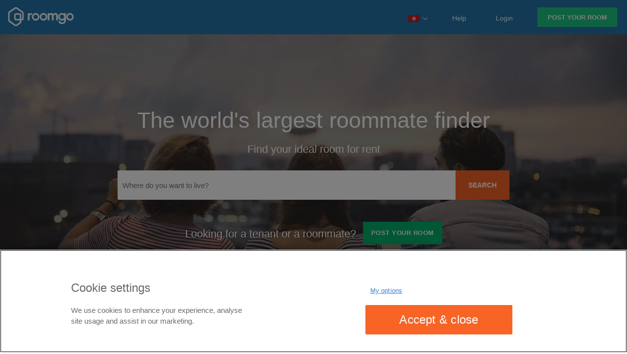

--- FILE ---
content_type: text/html; charset=utf-8
request_url: https://www.roomgo.com.hk/?page=5
body_size: 38553
content:

<!DOCTYPE html>

<html class="no-js">
<head>
    <meta charset="UTF-8">
    <title>Rooms for Rent in Hong Kong, No Agent Fee Rooms in Hong Kong | Roomgo</title>

    <meta name="viewport" content="initial-scale=1, maximum-scale=1, user-scalable=no, width=device-width">
    <meta name="facebook-domain-verification" content="ft0apes7zvs74rr737s50iod3dav5y" />
        <meta property="erm:version" content="3.0.1.1053">

        <meta property="erm:machine" content="RGWEB03">

    <meta id="e_metaDescription" name="DESCRIPTION" content="Easyroommate is now Roomgo: rooms for rent, flat rental &amp; roommates. Biggest 100% FREE roommate site in Hong Kong. Search and advertise Now!" />
<meta id="e_metaKeywords" name="KEYWORDS" content="Rooms for Rent, Room rental, Flat Share, Roommate"/>

    <meta name="robots" content="index, follow" />
<meta http-equiv="Content-Type" content="text/html; charset=UTF-8" />
    <link rel="canonical" href="https://www.roomgo.com.hk/?page=5">

    <link rel="prev" href="https://www.roomgo.com.hk/?page=4">
    <link rel="next" href="https://www.roomgo.com.hk/?page=6">



        <link rel="shortcut icon" type="image/x-icon" href="/favicon-rg.ico" />


<link href="https://www.roomgo.co.uk" hreflang="en-gb" rel="alternate">
<link href="https://www.roomgo.co.nz" hreflang="en-nz" rel="alternate">
<link href="https://ie.roomgo.net" hreflang="en-ie" rel="alternate">
<link href="https://www.roomgo.net" hreflang="en" rel="alternate">
<link href="https://www.roomgo.com.hk" hreflang="en-hk" rel="alternate">
<link href="https://ca.roomgo.net" hreflang="en-ca" rel="alternate">
<link href="https://au.roomgo.net" hreflang="en-au" rel="alternate">
<link href="https://www.roomgo.com.sg" hreflang="en-sg" rel="alternate">
<link href="https://www.roomgo.com.ar" hreflang="es-ar" rel="alternate">
<link href="https://www.appartager.be" hreflang="fr-be" rel="alternate">
<link href="https://www.roomgo.ch" hreflang="fr-ch" rel="alternate">
<link href="https://www.appartager.com" hreflang="fr" rel="alternate">
<link href="https://www.roomgo.it" hreflang="it" rel="alternate">
<link href="https://www.compartoapto.com.ve" hreflang="es-ve" rel="alternate">
<link href="https://www.roomgo.com.br" hreflang="pt-br" rel="alternate">
<link href="https://www.compartodepto.cl" hreflang="es-cl" rel="alternate">
<link href="https://www.appartager.lu" hreflang="fr-lu" rel="alternate">
<link href="https://www.compartoapto.com" hreflang="es-co" rel="alternate">
<link href="https://www.roomgo.es" hreflang="es" rel="alternate">
<link href="https://www.roomgo.com.mx" hreflang="es-mx" rel="alternate">
<link href="https://www.roomgo.pt" hreflang="pt" rel="alternate">



    <style id="preloadCSS">.header,body{padding:0;font-size:14px;margin:0}body{font-family:Helvetica,Arial,sans-serif;color:#555}.header{width:100%;background-color:#2574a9;color:#fff;font-family:Lato,Arial;font-weight:400}@media only screen and (min-width:850px){.header{height:70px}}@media only screen and (max-width:849px){.header{height:50px}}.header-logo{padding-top:14px;padding-left:15px}.header-logo img{height:40px;max-width:220px}.calltoaction_area{width:100%;color:#fff;background-color:#000;text-align:center;background-size:cover;background-position:center center;background-repeat:repeat;box-sizing:border-box;padding:0 15px 50px;margin:0;min-height:570px;max-height:1300px;position:relative;overflow:hidden}.inline-input .left,.inline-input .right{position:relative;word-wrap:break-word;text-align:left;box-sizing:border-box}.calltoaction_area .calltoaction_area_content{max-width:800px;position:relative}@media only screen and (min-width:850px){.calltoaction_area{min-height:600px}.calltoaction_area .calltoaction_area_content{top:150px;padding:0;margin:auto}}@media only screen and (max-width:849px){.calltoaction_area .calltoaction_area_content{top:50px}}.calltoaction_area h1{padding:0;margin:0 0 20px;font-size:2.813rem;line-height:normal;font-weight:400}.calltoaction_area_label{padding:0;margin:0 0 20px;font-size:1.375rem}.heading.white{color:#fff}.inline-input .left{float:left;margin:0;padding:0;width:calc(100% - 110px)}.inline-input .left input{height:60px;width:100%;margin:0;padding:0 10px;border:1px solid #cdcdcd;border-right:none;box-sizing:border-box;color:#323232;font-size:.9375rem;border-radius:3px;-webkit-appearance:none;-moz-appearance:none;-ms-appearance:none}.inline-input .right{float:right;margin:0;padding:0;width:110px;background-color:#f76426;height:60px;border-top-right-radius:3px;border-bottom-right-radius:3px;overflow:hidden}body:after,body:before{content:"";position:fixed;z-index:15}.inline-input .right div{font-weight:700;text-align:center;line-height:60px;color:#fff;cursor:pointer}.page-container{width:auto;margin:auto;padding:5%}@media only screen and (min-width:850px){.page-container.responsive-margin-bottom{margin-top:15px;margin-bottom:15px}}@media(min-width:1020px){.page-container{width:1000px}}.page{background:#fff;height:auto;padding:5%}@media(max-width:850px){.grid-box.right-menu.mobile-hide{display:none}}*{font-weight:400}.bottom_bar,.calltoaction_area_content .button,.seo-snippet-area,.why-use,.carousel_area,.listing_area,.seo-snippet-area,.top-locations-grid_area,.location-list-area,.promo_area,.confirmation-desktop,.divider-note,.filters_box_mv,.filters_box_mv_mobile,.footer,.footer-upgrade-link,.form_area_content,.form_area_info.plain-form,.grid-box.right-menu,.list-view-content,.listing-images-container,.location_field_error,.location_field_results_area,.map_area,.mobile-hide,.modal-box,.side_menu,.stats_area,[class^=btn],svg{display:none!important}body:before{width:100%;height:100%;background:#fff;top:70px}body:after{top:70px;width:60px;background:url([data-uri]);background-size:40px;background-repeat:no-repeat;height:60px;background-position:-10px;-webkit-animation:spin 2s linear infinite;-moz-animation:spin 2s linear infinite;animation:spin 2s linear infinite;transform-origin:10px 30px;left:20px}@keyframes spin{100%{-webkit-transform:rotate(360deg);transform:rotate(360deg)}}.clear{clear:both}#locSearchResults{display:none}#location_field_div{margin-top:30px;margin-bottom:50px;height:60px}.hero__background-image{position:absolute;bottom:0;left:50%;width:auto;height:100%;transform:translateX(-50%)}@media(min-width:900px){.hero__background-image{width:100%;height:auto;transform:translate(-50%,0)}}@media(min-width:1800px){.hero__background-image{transform:translate(-50%,15%)}}</style>

    
<google-maps-properties data-api-key="AIzaSyBeF6KI5XHtLjQKd9O6lRu5H-tNesa6BVU"
                        data-country-code="HK"
                        data-language-code="en">
</google-maps-properties>








        <link rel="preconnect" href="https://static.erm-assets.com/r3-0-1-1053">

    
    <link async="async" href="https://static.erm-assets.com/r3-0-1-1053/assets/Dist/css/shared.min.css" rel="stylesheet" type="text/css" />
<link async="async" href="https://static.erm-assets.com/r3-0-1-1053/assets/Dist/css/ErmCss.Homepage.min.css" rel="stylesheet" type="text/css" />


        <script>
            // Define dataLayer and the gtag function.
            window.dataLayer = window.dataLayer || [];
            function gtag() { dataLayer.push(arguments); }

            // Default ad_storage to 'denied'.
            gtag('consent', 'default', {
                ad_storage: "denied",
                analytics_storage: "denied",
                functionality_storage: "denied",
                personalization_storage: "denied",
                security_storage: "denied",
                ad_user_data: "denied",
                ad_personalization: "denied",
                'wait_for_update': 500

            });
        </script>

   

    
    <script>
    (function(w,d,s,l,i){w[l]=w[l]||[];w[l].push({'gtm.start':
    new Date().getTime(),event:'gtm.js'});var f=d.getElementsByTagName(s)[0],
    j=d.createElement(s),dl=l!='dataLayer'?'&l='+l:'';j.async=true;j.src=
    'https://www.googletagmanager.com/gtm.js?id='+i+dl;f.parentNode.insertBefore(j,f);
    })(window, document, 'script', 'dataLayer', 'GTM-NCFNM8');
    </script>


        <script src="https://cookie-cdn.cookiepro.com/scripttemplates/otSDKStub.js" type="text/javascript" charset="UTF-8" data-domain-script="018fddcc-398f-76de-9015-7a10e56575c7"></script>
        <script type="text/javascript">
            function OptanonWrapper() { }
        </script>

    


</head>

<body>

    <div id="lightbox-bkg" class="lightbox-fade ease-out"></div>

    <svg xmlns="http://www.w3.org/2000/svg" style="display: none;">
    <symbol id="ico-check" viewBox="0 0 50 50">
        <circle style="fill: #00b16a;" cx="25" cy="25" r="25"></circle>
        <polyline style="fill: none; stroke: #FFFFFF; stroke-width: 2; stroke-linecap: round; stroke-linejoin: round; stroke-miterlimit: 10;" points="
                38,15 22,33 12,25 "></polyline>
    </symbol>
    <symbol id="ico-user" viewBox="0 0 32 32">
        <g>
            <path d="M16,22c4.963,0,9-4.936,9-11c0-6.064-4.038-11-9-11c-2.447,0-4.734,1.174-6.438,3.305C7.909,5.37,7,8.104,7,11.001
                C7,17.064,11.037,22,16,22z M16,2.001c3.859,0,7,4.037,7,9c0,4.962-3.141,9-7,9c-3.859,0-7-4.038-7.001-9
                C8.999,6.038,12.14,2.001,16,2.001z M23,20c-0.553,0-1,0.447-1,1s0.447,1,1,1c3.859,0,7,3.141,7,7c0,0.551-0.449,1-1,1H3
                c-0.551,0-1-0.449-1-1c0-3.859,3.141-7,7-7c0.553,0,1-0.447,1-1s-0.447-1-1-1c-4.963,0-9,4.037-9,9c0,1.654,1.346,3,3,3h26
                c1.654,0,3-1.346,3-3C32,24.038,27.963,20,23,20z"/>
        </g>
    </symbol>
    <symbol id="ico-fb" viewBox="-705.94 2986.857 9.643 18.571">
        <path d="M10.7-17.009v2.946H8.951a1.64,1.64,0,0,0-1.295.4,1.849,1.849,0,0,0-.335,1.205v2.109h3.27l-.435,3.3H7.321V1.429H3.906V-7.042H1.06v-3.3H3.906v-2.433A4.317,4.317,0,0,1,5.067-16a4.213,4.213,0,0,1,3.092-1.144A18.463,18.463,0,0,1,10.7-17.009Z" transform="translate(-707 3004)" />
    </symbol>
    <symbol id="ico-message" viewBox="-1772.5 8476.071 17 13.571">
        <path d="M8-7.375V-.286A1.376,1.376,0,0,1,7.58.723a1.376,1.376,0,0,1-1.009.42H-6.571A1.376,1.376,0,0,1-7.58.723,1.376,1.376,0,0,1-8-.286V-7.375a4.735,4.735,0,0,0,.9.777q3.232,2.2,4.438,3.08.509.375.826.585A5.1,5.1,0,0,0-.991-2.5a2.573,2.573,0,0,0,.982.219H.009A2.573,2.573,0,0,0,.991-2.5a5.1,5.1,0,0,0,.844-.429q.317-.21.826-.585,1.518-1.1,4.446-3.08A4.925,4.925,0,0,0,8-7.375ZM8-10a2.36,2.36,0,0,1-.437,1.348,4.245,4.245,0,0,1-1.089,1.1l-4.179,2.9q-.089.062-.379.272t-.482.339q-.192.129-.464.29a2.7,2.7,0,0,1-.513.241,1.419,1.419,0,0,1-.446.08H-.009a1.419,1.419,0,0,1-.446-.08A2.7,2.7,0,0,1-.969-3.75q-.272-.161-.464-.29t-.482-.339q-.29-.21-.379-.272-.813-.571-2.339-1.629t-1.83-1.272A4.433,4.433,0,0,1-7.509-8.585,2.085,2.085,0,0,1-8-9.8a1.8,1.8,0,0,1,.371-1.161,1.275,1.275,0,0,1,1.058-.464H6.571a1.38,1.38,0,0,1,1,.42A1.368,1.368,0,0,1,8-10Z" transform="translate(-1764 8488)"/>
    </symbol>
    <symbol id="ico-home" viewBox="0 0 512 512">
        <path d="m256 35l221 215-3 3c-10 9-16 25-16 41l0 154c0 29-4 32-36 32l-67 0 0-99c0-48-32-99-99-99-61 0-99 38-99 99l0 99-67 0c-29 0-36-6-36-32l0-154c0-16-6-32-16-41l-3-3 221-215m0-35c-6 0-13 3-19 6l-231 224c-9 10-9 26 0 36l7 6c6 10 9 16 9 22l0 154c0 42 20 64 68 64l332 0c52 0 68-19 68-64l0-154c0-6 3-12 6-19l6-6c10-10 10-26 0-35l-230-224c-3-7-10-10-16-10z m-67 480l0-99c0-32 16-64 67-64 48 0 67 32 67 64l0 99c-61 0-83 0-134 0z" />
    </symbol>
    <symbol id="ico-calendar" viewBox="0 0 36.447 36.447">
    <g>
        <g>
            <path d="M30.224,3.948h-1.098V2.75c0-1.517-1.197-2.75-2.67-2.75c-1.474,0-2.67,1.233-2.67,2.75v1.197h-2.74V2.75
                c0-1.517-1.197-2.75-2.67-2.75c-1.473,0-2.67,1.233-2.67,2.75v1.197h-2.74V2.75c0-1.517-1.197-2.75-2.67-2.75
                c-1.473,0-2.67,1.233-2.67,2.75v1.197H6.224c-2.343,0-4.25,1.907-4.25,4.25v24c0,2.343,1.907,4.25,4.25,4.25h24
                c2.344,0,4.25-1.907,4.25-4.25v-24C34.474,5.855,32.567,3.948,30.224,3.948z M25.286,2.75c0-0.689,0.525-1.25,1.17-1.25
                c0.646,0,1.17,0.561,1.17,1.25v4.896c0,0.689-0.524,1.25-1.17,1.25c-0.645,0-1.17-0.561-1.17-1.25V2.75z M17.206,2.75
                c0-0.689,0.525-1.25,1.17-1.25s1.17,0.561,1.17,1.25v4.896c0,0.689-0.525,1.25-1.17,1.25s-1.17-0.561-1.17-1.25V2.75z M9.125,2.75
                c0-0.689,0.525-1.25,1.17-1.25s1.17,0.561,1.17,1.25v4.896c0,0.689-0.525,1.25-1.17,1.25s-1.17-0.561-1.17-1.25V2.75z
                M31.974,32.198c0,0.965-0.785,1.75-1.75,1.75h-24c-0.965,0-1.75-0.785-1.75-1.75v-22h27.5V32.198z"/>
            <rect x="6.724" y="14.626" width="4.595" height="4.089"/>
            <rect x="12.857" y="14.626" width="4.596" height="4.089"/>
            <rect x="18.995" y="14.626" width="4.595" height="4.089"/>
            <rect x="25.128" y="14.626" width="4.596" height="4.089"/>
            <rect x="6.724" y="20.084" width="4.595" height="4.086"/>
            <rect x="12.857" y="20.084" width="4.596" height="4.086"/>
            <rect x="18.995" y="20.084" width="4.595" height="4.086"/>
            <rect x="25.128" y="20.084" width="4.596" height="4.086"/>
            <rect x="6.724" y="25.54" width="4.595" height="4.086"/>
            <rect x="12.857" y="25.54" width="4.596" height="4.086"/>
            <rect x="18.995" y="25.54" width="4.595" height="4.086"/>
            <rect x="25.128" y="25.54" width="4.596" height="4.086"/>
        </g>
    </g>
    </symbol>
    <symbol id="ico-photo" viewBox="-1687.5 2684.286 19.522 15.818">
        <path d="M6.174-5.892a1.786,1.786,0,0,1-.54,1.312,1.786,1.786,0,0,1-1.312.54A1.786,1.786,0,0,1,3.01-4.58a1.786,1.786,0,0,1-.54-1.312A1.786,1.786,0,0,1,3.01-7.2a1.786,1.786,0,0,1,1.312-.54,1.786,1.786,0,0,1,1.312.54A1.786,1.786,0,0,1,6.174-5.892Zm9.878,3.7V2.134H2.47V.282L5.557-2.805,7.1-1.262,12.039-6.2Zm.926-6.791H1.544a.3.3,0,0,0-.217.092.3.3,0,0,0-.092.217V3.06a.313.313,0,0,0,.309.309H16.979a.313.313,0,0,0,.309-.309V-8.671a.3.3,0,0,0-.092-.217A.3.3,0,0,0,16.979-8.979Zm1.544.309V3.06a1.486,1.486,0,0,1-.453,1.09,1.486,1.486,0,0,1-1.09.453H1.544A1.486,1.486,0,0,1,.453,4.15,1.486,1.486,0,0,1,0,3.06V-8.671a1.486,1.486,0,0,1,.453-1.09,1.486,1.486,0,0,1,1.09-.453H16.979a1.486,1.486,0,0,1,1.09.453A1.486,1.486,0,0,1,18.522-8.671Z" transform="translate(-1687 2695)"></path>
    </symbol>
</svg>

<!-- SVG -->
<svg xmlns="http://www.w3.org/2000/svg" style="display: none;">
    <symbol id="ico-sidemenu-open" viewBox="0 0 25 25">
        <path d="M0,2 L25,2 L25,6 L0,6 L0,2 Z M0,10 L25,10 L25,14 L0,14 L0,10 Z M0,18 L25,18 L25,22 L0,22 L0,18 Z"></path>
    </symbol>
    <symbol id="ico-sidemenu-close" viewBox="0 0 512 512">
        <polygon points="445.2,109.2 402.8,66.8 256,213.6 109.2,66.8 66.8,109.2 213.6,256 66.8,402.8 109.2,445.2 256,298.4 402.8,445.2   445.2,402.8 298.4,256 " />
    </symbol>
</svg>
<!-- END SVG -->

<!-- HEADER -->
<div class="header" id="header">
    <div class="header-content">

        <div class="grid-wrapper">
            <div class="grid-box left-menu">
                <div class="navigation-icon" id="navigation-icon">
                    <span></span>
                    <span></span>
                    <span></span>
                    <span></span>
                </div>
                <div class="header-logo">
                    <a href="https://www.roomgo.com.hk">
                        <img id="headerLogo" src="https://static.erm-assets.com/r3-0-1-1053/assets/img/HK/r_logo.png" alt="Rooms for Rent and Roommates | Roomgo">
                    </a>
                </div>
                <div class="header-flag-container-mobile">
                        <span class="flag-ico HK on-load"></span>
                        <svg class="flag_arrow_down_ico">
                            <use xmlns:xlink="http://www.w3.org/1999/xlink" xlink:href="#ico-arrow-down"></use>
                        </svg>
                </div>
            </div>
            <div class="grid-box right-menu">
                <ul class="header-links-area logged-out">



                    <li class="fright">
                        <div class="header-button-container">
                            <a class="btn-green small" href="/post/room" rel="nofollow" data-test="hp-post-room">Post your room</a>
                        </div>
                    </li>

                        <li class="fright">
                            <a href="/login" data-test="hp-login" class="header-link ease-out" rel="nofollow">Login</a>
                        </li>

                    <li class="fright">
                        <a href="/misc/faq.aspx" class="header-link ease-out" data-test="hp-help-link">Help</a>
                    </li>

                    <li class="fright">
                        <div class="header-flag-container">
                            <span class="flag-ico HK on-load"></span>
                            <svg class="flag_arrow_down_ico">
                                <use xmlns:xlink="http://www.w3.org/1999/xlink" xlink:href="#ico-arrow-down"></use>
                            </svg>
                        </div>
                    </li>
                </ul>
            </div>
        </div>

    </div>
</div>

<!-- END HEADER -->

<!-- SIDE MENU -->
<div class="side_menu" id="side_menu">
    <ul class="side_menu_nav" id="side_menu_nav">
        <li class="side_menu_item">
            <a href="/login" class="side_menu_link" rel="nofollow">Login</a>
        </li>
        <li class="side_menu_item">
            <a href="/misc/faq.aspx" class="side_menu_link" rel="nofollow" data-test="hp-side-help-link">Help</a>
        </li>
            <li class="side_menu_item">
                <a href="/post/room" class="side_menu_link" rel="nofollow">Post your room</a>
            </li>
        <li class="side_menu_item">
            <a href="https://help.roomgo.com.hk" class="side_menu_link" rel="nofollow">Contact Us</a>
        </li>
        <li class="side_menu_item">
            <a href="/privacy" class="side_menu_link" rel="nofollow">Privacy policy</a>
        </li>
    </ul>
</div>
<!-- END SIDE MENU -->

    


<style>
    body:before, body:after {
        content: none;
    }
</style>

<!-- SVG -->
<svg xmlns="http://www.w3.org/2000/svg" style="display: none;">
    <symbol id="ico-arrow-down" viewBox="0 0 10 6">
        <path d="M426.01,127l5-5.452L430.3,121l-4.288,4.675L421.724,121l-0.712.541,5,5.452h0Z" transform="translate(-421 -121)"></path>
    </symbol>
    <symbol id="ico-map-place" viewBox="0 0 477 477">
        <path d="M238.4,0C133,0,47.2,85.8,47.2,191.2c0,12,1.1,24.1,3.4,35.9c0.1,0.7,0.5,2.8,1.3,6.4c2.9,12.9,7.2,25.6,12.8,37.7
			c20.6,48.5,65.9,123,165.3,202.8c2.5,2,5.5,3,8.5,3s6-1,8.5-3c99.3-79.8,144.7-154.3,165.3-202.8c5.6-12.1,9.9-24.7,12.8-37.7
			c0.8-3.6,1.2-5.7,1.3-6.4c2.2-11.8,3.4-23.9,3.4-35.9C429.6,85.8,343.8,0,238.4,0z M399.6,222.4c0,0.2-0.1,0.4-0.1,0.6
			c-0.1,0.5-0.4,2-0.9,4.3c0,0.1,0,0.1,0,0.2c-2.5,11.2-6.2,22.1-11.1,32.6c-0.1,0.1-0.1,0.3-0.2,0.4
			c-18.7,44.3-59.7,111.9-148.9,185.6c-89.2-73.7-130.2-141.3-148.9-185.6c-0.1-0.1-0.1-0.3-0.2-0.4c-4.8-10.4-8.5-21.4-11.1-32.6
			c0-0.1,0-0.1,0-0.2c-0.6-2.3-0.8-3.8-0.9-4.3c0-0.2-0.1-0.4-0.1-0.7c-2-10.3-3-20.7-3-31.2c0-90.5,73.7-164.2,164.2-164.2
			s164.2,73.7,164.2,164.2C402.6,201.7,401.6,212.2,399.6,222.4z" />
        <path d="M238.4,71.9c-66.9,0-121.4,54.5-121.4,121.4s54.5,121.4,121.4,121.4s121.4-54.5,121.4-121.4S305.3,71.9,238.4,71.9z
			 M238.4,287.7c-52.1,0-94.4-42.4-94.4-94.4s42.4-94.4,94.4-94.4s94.4,42.4,94.4,94.4S290.5,287.7,238.4,287.7z" />
    </symbol>
    <symbol id="ico-globe" viewBox="2788 250 45.988 60">
        <path id="world" fill="#f76426" d="M45.988,21A20.894,20.894,0,0,1,40.5,35.1l2.869,2.869-.707.706A24.786,24.786,0,0,1,26,45.94V55H36v5H14V55H24V45.941A24.909,24.909,0,0,1,0,21,24.835,24.835,0,0,1,7.311,3.322l.708-.707,2.868,2.869a21.458,21.458,0,0,1,1.88-1.5V3.916l.429-.293A20.917,20.917,0,0,1,19.12.841l.017,0C19.695.675,20.26.54,20.83.425c.142-.028.284-.054.427-.08.46-.083.924-.149,1.391-.2.166-.019.33-.041.5-.056C23.755.035,24.369,0,24.988,0c.639,0,1.272.039,1.9.1.19.018.377.04.565.062q.7.082,1.394.214c.172.032.345.058.515.094q.873.186,1.725.445c.18.055.355.121.533.18.4.135.8.28,1.2.439.216.087.429.177.641.271.382.169.759.353,1.132.546.17.088.343.168.51.26.469.259.932.535,1.383.831l.233.152,0,0,.148.1,0,.015A20.987,20.987,0,0,1,45.988,21ZM16,57v1H34V57ZM8.033,5.459a23,23,0,0,0,32.5,32.5l-1.439-1.44A20.964,20.964,0,0,1,9.473,6.9Zm6.69.123c.211.5.422.985.645,1.492,1.158,2.642,2.745,6.261,4.9,7.085A7.892,7.892,0,0,0,22,14.545a12.557,12.557,0,0,1,1.4.26l-.224-.391-.022-.041a2.379,2.379,0,0,1-.955-.611,2.441,2.441,0,0,1-.682-1.784C21.6,10.213,22.6,10.1,23.994,9.946l.149-.018c1.358-.593,2.427-.489,3.13.232l.021.021a2.1,2.1,0,0,1,.291-.515,13.59,13.59,0,0,1,6.924-5.083c-.048-.028-.095-.059-.143-.086a18.943,18.943,0,0,0-2.072-1.032c-.016-.007-.034-.012-.051-.018a18.729,18.729,0,0,0-2.071-.71c-.2-.056-.4-.1-.6-.154-.555-.138-1.116-.249-1.681-.337-.209-.032-.415-.07-.626-.1A19.021,19.021,0,0,0,24.988,2c-.585,0-1.162.036-1.734.088-.152.014-.3.031-.456.049-.483.055-.96.127-1.432.219-.09.017-.181.03-.271.048q-.847.178-1.666.43c-.089.027-.176.059-.264.087q-.708.229-1.392.511c-.1.04-.194.078-.29.12a18.876,18.876,0,0,0-2.737,1.47C14.74,5.2,14.732,5.389,14.723,5.582Zm9.322,6.761.909-.017.292.526.01.017a2.424,2.424,0,0,1,.757.158l.008-.322c.027-.935-.179-1.148-.184-1.153s-.209-.111-1,.259l-.148.068-.47.054c-.256.028-.517.057-.7.087,0,.015,0,.032,0,.049a.445.445,0,0,0,.131.311.3.3,0,0,0,.166.1Zm-.183,2.6a5.661,5.661,0,0,1,.643.267,2.338,2.338,0,0,1,.438.286,1.968,1.968,0,0,1-.155-.629c-.17.01-.358.032-.54.061Zm3.2,6.256a5.011,5.011,0,0,0,1.8,5.714c2.207,1.827.59,5.389-.818,7.909l.045.069a.085.085,0,0,0,.025-.006A11.108,11.108,0,0,0,31.8,32.634a11.4,11.4,0,0,0,1.959-2.315A11.306,11.306,0,0,1,36.054,27.7c.061-.17.132-.356.208-.555.819-2.147,1.048-3.334.678-3.525a6.584,6.584,0,0,1-2.388-2.753A10.619,10.619,0,0,0,33.2,18.91a6.041,6.041,0,0,1-2.079-.668,2.649,2.649,0,0,0-.773-.3c-.024,0-.086,0-.224.1a2.486,2.486,0,0,1-1.5.528,2.4,2.4,0,0,1-2.272-1.858c-.027-.081-.076-.127-.256-.183a1.853,1.853,0,0,1-.551-.277A5.141,5.141,0,0,1,26,17.985a5.478,5.478,0,0,0,.1.568A2.132,2.132,0,0,1,27.059,21.2ZM36.352,5.809a1.923,1.923,0,0,1-.755.51,11.732,11.732,0,0,0-6.425,4.565.13.13,0,0,0-.026.1,2.3,2.3,0,0,1-.191,2.1,2.011,2.011,0,0,1-2.08.646l-.116-.017a1.31,1.31,0,0,1,.047.96,2.119,2.119,0,0,1,1.466,1.5c.118.4.356.51.646.291a2.341,2.341,0,0,1,1.426-.506,3.742,3.742,0,0,1,1.644.5,4.548,4.548,0,0,0,1.42.5,2.05,2.05,0,0,1,1.236.593,12.268,12.268,0,0,1,1.632,2.328,5.127,5.127,0,0,0,1.586,1.991c2.138,1.111.968,4.179.269,6.014-.106.276-.2.528-.276.742l-.1.285-.285.246A9,9,0,0,0,35.4,31.465,13.4,13.4,0,0,1,33.1,34.15a13.125,13.125,0,0,1-4.32,2.622,2.088,2.088,0,0,1-.695.121,2.067,2.067,0,0,1-1.772-1.024,2.014,2.014,0,0,1-.019-2.02c2.147-3.842,1.729-5.028,1.289-5.392a6.966,6.966,0,0,1-2.381-8.009c.019-.046-.063-.139-.166-.194a2.349,2.349,0,0,1-1.024-2,2.927,2.927,0,0,0-.323-1.2s-.049-.031-.075-.045a6.2,6.2,0,0,0-1.911-.481,9.763,9.763,0,0,1-2.161-.5c-2.93-1.124-4.638-5.019-6.011-8.149-.217-.495-.422-.964-.619-1.389-.017-.037-.023-.079-.038-.117a19.014,19.014,0,1,0,23.473-.563Z" transform="translate(2788 250)" />
    </symbol>
    <symbol id="ico-id" xmlns="http://www.w3.org/2000/svg" viewBox="2574 247 40 60">
        <path fill="#f76426" d="M37,60H3a3,3,0,0,1-3-3V7A3,3,0,0,1,3,4H15.382L14.106,1.448A1,1,0,1,1,15.9.552L17.618,4H22.5L25.2.4a1,1,0,1,1,1.6,1.2L25,4H37a3,3,0,0,1,3,3V57A3,3,0,0,1,37,60ZM18,11a2,2,0,1,0,2.125-1.987l.769,1.54a1,1,0,0,1-1.788.895L18.332,9.9A1.985,1.985,0,0,0,18,11ZM38,7a1,1,0,0,0-1-1H18.618l.546,1.091A4.063,4.063,0,1,1,17.382,8l-1-2H3A1,1,0,0,0,2,7V40h8.125a4.269,4.269,0,0,1,2.106-2.764L16,35.377V35a7.224,7.224,0,0,1-3.412-4.364A2.976,2.976,0,0,1,11,28V27a2.983,2.983,0,0,1,1.134-2.336,11.155,11.155,0,0,1,.7-2.647c.148-.363.274-.632.376-.852.271-.583.271-.583.078-1.558-.095-.478-.158-.913-.2-1.287a1.193,1.193,0,0,1,.294-.935,1.236,1.236,0,0,1,1.843.061,4.1,4.1,0,0,0,.915.794,5.115,5.115,0,0,0,3.223.739q.31-.024.636-.024c4.587,0,7.225,1.916,7.849,5.7A2.98,2.98,0,0,1,29,27v1a2.976,2.976,0,0,1-1.588,2.637A7.224,7.224,0,0,1,24,35v.387l3.642,1.86A4.251,4.251,0,0,1,29.852,40H38ZM22.6,33.459a5.3,5.3,0,0,0,3.015-3.814l.143-.534.526-.164A1.007,1.007,0,0,0,27,28V27a1,1,0,0,0-.545-.878l-.465-.246-.061-.523c-.357-3.041-2.185-4.4-5.929-4.4-.162,0-.321.006-.477.019a7.2,7.2,0,0,1-4.122-.842,2.956,2.956,0,0,1-.377,1.876c-.091.2-.2.441-.338.766a9.407,9.407,0,0,0-.622,2.57l-.054.531-.469.249A1,1,0,0,0,13,27v1a1.007,1.007,0,0,0,.712.947l.526.164.143.534A5.3,5.3,0,0,0,17.4,33.459l.6.26v1.8a1.781,1.781,0,0,1-.99,1.588l-3.858,1.9a2.191,2.191,0,0,0-.926.989h15.5a2.268,2.268,0,0,0-.99-.967L22.964,37.1A1.759,1.759,0,0,1,22,35.529v-1.81ZM38,42H2V57a1,1,0,0,0,1,1H37a1,1,0,0,0,1-1ZM29,55H27a1,1,0,0,1,0-2h2a1,1,0,0,1,0,2Zm0-4H11a1,1,0,1,1,0-2H29a1,1,0,1,1,0,2Zm-4-4H15a1,1,0,1,1,0-2H25a1,1,0,1,1,0,2ZM11,53h1a1,1,0,0,1,0,2H11a1,1,0,0,1,0-2Zm5,0h2a1,1,0,0,1,0,2H16a1,1,0,0,1,0-2Zm6,0h1a1,1,0,0,1,0,2H22a1,1,0,0,1,0-2Z" transform="translate(2574 247)" />
    </symbol>
    <symbol id="ico-phone" xmlns="http://www.w3.org/2000/svg" viewBox="2674 250 53.938 53.935">
        <path fill="#f76426" d="M52.49,46.775l-2.537,2.537c-3.117,3.117-6.585,4.7-10.306,4.7h0c-5.058,0-10.537-2.913-16.282-8.659L8.66,30.645C-1.333,20.653-2.7,11.46,4.7,4.058L7.235,1.52a4.933,4.933,0,0,1,5.8-.872c3.8,2.008,7.912,8.981,8.085,9.277a4.942,4.942,0,0,1,.653,3.732,3.325,3.325,0,0,1-1.545,2,33.2,33.2,0,0,0-2.87,2.595c-1.6,2.364-1.414,4.247.631,6.291L29.472,36.025c2.057,2.058,3.917,2.24,6.295.63a33.975,33.975,0,0,0,2.591-2.868,3.369,3.369,0,0,1,3.012-1.679,5.539,5.539,0,0,1,2.7.779c.307.179,7.281,4.3,9.288,8.092A4.908,4.908,0,0,1,52.49,46.775Zm-.9-4.86c-1.743-3.294-8.454-7.256-8.522-7.3a3.592,3.592,0,0,0-1.7-.51,1.392,1.392,0,0,0-1.317.744l-.1.152a29.557,29.557,0,0,1-3.059,3.307,8.694,8.694,0,0,1-2.328,1.149A17.647,17.647,0,0,0,40.1,41.015,1,1,0,0,1,40,43.01c-.034,0-.069,0-.1,0a20.858,20.858,0,0,1-11.6-5.283.926.926,0,0,1-.118-.175c-.041-.039-.082-.067-.122-.107L17.445,26.828c-.026-.018-.056-.026-.081-.046-.229-.189-5.637-4.715-6.359-11.668a1,1,0,1,1,1.99-.207,14.184,14.184,0,0,0,1.486,4.9A8.184,8.184,0,0,1,15.7,17.122a29.778,29.778,0,0,1,3.308-3.061l.15-.1a1.343,1.343,0,0,0,.684-.836,3.078,3.078,0,0,0-.457-2.2c-.033-.056-3.995-6.767-7.289-8.511a2.954,2.954,0,0,0-1.371-.34,2.916,2.916,0,0,0-2.076.859L6.112,5.472C-.456,12.04.877,20.035,10.074,29.231l14.7,14.706C33.9,53.06,41.928,54.506,48.539,47.9l2.537-2.537A2.92,2.92,0,0,0,51.6,41.915Zm-.83-11.926h-1a1,1,0,1,1,0-2h1a1,1,0,1,1,0,2ZM50.378,6.051a1,1,0,1,1-1.463-1.365l.354-.379a1,1,0,1,1,1.462,1.365ZM47.647,8.975a1,1,0,1,1-1.46-1.365l.682-.731A1,1,0,0,1,48.33,8.245ZM44.261,20.859a1,1,0,0,1,.447-1.342l.894-.447a1,1,0,0,1,.9,1.789l-.9.447a1,1,0,0,1-1.341-.447Zm4.025-3.13.9-.447a1,1,0,1,1,.894,1.789l-.894.447a1,1,0,0,1-.9-1.789Zm-1.521,12.26h-1a1,1,0,1,1,0-2h1a1,1,0,1,1,0,2ZM44.919,11.9a1,1,0,0,1-1.463-1.365l.683-.732A1,1,0,1,1,45.6,11.168ZM42.765,27.99a1,1,0,1,1,0,2h-1a1,1,0,1,1,0-2Zm-1.634-6.684.893-.447a1,1,0,1,1,.9,1.789l-.894.447a1,1,0,0,1-.894-1.789Zm1.059-6.482a1,1,0,0,1-1.462-1.366l.681-.73a1,1,0,0,1,1.463,1.365Zm-2.729,2.923A1,1,0,1,1,38,16.384l.682-.731a1,1,0,0,1,1.463,1.363Zm-1.014,7.137a1,1,0,0,1-1.341-.447,1,1,0,0,1,.447-1.342l.894-.447a1,1,0,1,1,.9,1.789Zm.318,5.1h-1a1,1,0,1,1,0-2h1a1,1,0,1,1,0,2Zm-2.034-9.317a1,1,0,1,1-1.462-1.365l.682-.731a1,1,0,0,1,1.463,1.365ZM36.538,7.3a1,1,0,0,1-.923.615.98.98,0,0,1-.384-.078,1,1,0,0,1-.539-1.307l.385-.924a1,1,0,0,1,1.846.77Zm-1.153,2.769L35,10.989a1,1,0,1,1-1.846-.769l.385-.922a1,1,0,1,1,1.846.769Zm-1.539,3.692-.385.923a1,1,0,0,1-.923.616.989.989,0,0,1-.385-.078,1,1,0,0,1-.538-1.308L32,12.99a1,1,0,0,1,1.846.769Zm-1.538,3.693-.385.923a1,1,0,0,1-1.846-.77l.385-.923a1,1,0,1,1,1.846.77ZM26,18.989a1,1,0,0,1-1-1v-1a1,1,0,0,1,2,0v1A1,1,0,0,1,26,18.989Zm0-4a1,1,0,0,1-1-1v-1a1,1,0,0,1,2,0v1A1,1,0,0,1,26,14.99Zm0-4a1,1,0,0,1-1-1v-1a1,1,0,0,1,2,0v1A1,1,0,0,1,26,10.989Zm0-4a1,1,0,0,1-1-1v-1a1,1,0,0,1,2,0v1A1,1,0,0,1,26,6.99Z" transform="translate(2673.997 249.925)" />
    </symbol>
    <symbol id="ico-users" xmlns="http://www.w3.org/2000/svg" viewBox="412 100 52 47">
        <path fill="#f76426" d="M39.645,34.025l8.427,3.6A6.9,6.9,0,0,1,52,43.841V47H0V43.378A7.69,7.69,0,0,1,4.074,36.61l7.732-4.158A2.253,2.253,0,0,0,13,30.469V27.642a17.869,17.869,0,0,1-3.036-6.185,3.385,3.385,0,0,1-1.3-2.658V15.381a3.385,3.385,0,0,1,.866-2.243V8.593a7.589,7.589,0,0,1,1.814-5.577C13.127,1.014,16.016,0,19.933,0S26.74,1.014,28.52,3.016A6.988,6.988,0,0,1,29.8,5.122a12.313,12.313,0,0,1,4.179-.732c10.238.082,10.579,10.3,10.582,10.407.118,6.011,3.89,11.938,5.506,14.206a2.521,2.521,0,0,1-1.077,3.786,9.218,9.218,0,0,1-3.466.6c-.507,0-.834-.032-.834-.032l-5.655,0A1.705,1.705,0,0,0,39.645,34.025ZM27.2,4.125c-1.438-1.6-3.883-2.416-7.268-2.416s-5.847.819-7.283,2.434a5.871,5.871,0,0,0-1.391,4.29l.008.112v5.322l-.286.254a1.676,1.676,0,0,0-.581,1.26V18.8a1.7,1.7,0,0,0,.8,1.434l.3.187.078.339A16.159,16.159,0,0,0,14.532,26.8l.2.237v3.434a3.959,3.959,0,0,1-2.1,3.483L4.905,38.11a5.986,5.986,0,0,0-3.172,5.268v1.913h36.4V43.545a5.957,5.957,0,0,0-3.363-5.366L26.491,34.1a4.022,4.022,0,0,1-1.014-.733H25.43l-.26-.315c-.072-.088-.128-.187-.193-.28-.05-.073-.1-.141-.15-.217a3.912,3.912,0,0,1-.363-.812c-.024-.077-.042-.154-.062-.233a3.888,3.888,0,0,1-.135-.96V27.023l.215-.242a11.28,11.28,0,0,0,.726-.922,17.752,17.752,0,0,0,2.456-4.882l.139-.423.431-.132A1.7,1.7,0,0,0,29.467,18.8V15.381a1.676,1.676,0,0,0-.581-1.26l-.286-.254.007-5.432s0-.012,0-.018,0-.028,0-.043,0-.045,0-.076c0-.06.006-.143.007-.239,0-.028,0-.059,0-.089,0-.12,0-.253-.015-.408,0-.006,0-.012,0-.017-.012-.157-.033-.333-.063-.518,0-.025-.007-.049-.011-.074A5.632,5.632,0,0,0,27.2,4.125ZM37.448,32.4a1.6,1.6,0,0,1,1.359-.747h5.966c.1.006.358.028.751.028a7.65,7.65,0,0,0,2.782-.466.8.8,0,0,0,.463-.526.821.821,0,0,0-.12-.706c-1.708-2.4-5.694-8.674-5.821-15.153-.009-.351-.321-8.666-8.849-8.735a10.51,10.51,0,0,0-3.719.667c.011.069.014.128.023.2.018.141.037.276.047.4.006.069.008.127.012.192.007.134.015.263.016.376,0,.033,0,.056,0,.087,0,.266-.014.478-.024.574v4.545a3.381,3.381,0,0,1,.867,2.243V18.8a3.389,3.389,0,0,1-2.017,3.092,19.422,19.422,0,0,1-2.56,4.955c-.215.3-.424.573-.623.813v2.889a2.281,2.281,0,0,0,.083.592,2.2,2.2,0,0,0,.124.3,2.253,2.253,0,0,0,.1.218h1.922a1.477,1.477,0,0,1,1.413.992A1.441,1.441,0,0,1,29.6,33.72l5.944,2.93a7.655,7.655,0,0,1,4.322,6.895v1.746h10.4v-1.45a5.186,5.186,0,0,0-2.927-4.67l-8.428-3.6a3.588,3.588,0,0,1-1.538-1.647A1.54,1.54,0,0,1,37.448,32.4Z" transform="translate(412 100)" />
    </symbol>
    <symbol id="ico-search" xmlns="http://www.w3.org/2000/svg" viewBox="2688 360 44.002 44.002">
        <path fill="#f76426" d="M44,40.521,40.521,44l-12.99-12.99a17.3,17.3,0,1,1,3.481-3.481ZM28.819,29.979l11.7,11.7,1.161-1.161-11.7-11.7c-.114.126-.243.239-.361.362-.144.149-.29.3-.44.439C29.056,29.737,28.944,29.865,28.819,29.979ZM17.231,1.641a15.59,15.59,0,1,0,15.59,15.59A15.607,15.607,0,0,0,17.231,1.641Z" transform="translate(2688 360)" />
    </symbol>
    <symbol id="ico-money" xmlns="http://www.w3.org/2000/svg" viewBox="2567 351 54 39.986">
        <path fill="#f76426" d="M0,40V7.763H1.862V3.892l2.793.227V.014L52.212,7.763H54V40ZM4.655,6.021l-.931-.076V7.763H26.032L9.756,6.437l-5.1-.415ZM6.517,2.238V4.271L31.471,6.3ZM52.138,9.659H1.862V38.1H52.138Zm-46.086.949a3.319,3.319,0,0,1,0,6.637,3.319,3.319,0,0,1,0-6.637Zm0,4.74a1.422,1.422,0,1,0-1.4-1.422A1.411,1.411,0,0,0,6.052,15.348Zm0,15.17a3.32,3.32,0,0,1,0,6.638,3.32,3.32,0,0,1,0-6.638Zm0,4.741a1.422,1.422,0,1,0-1.4-1.422A1.411,1.411,0,0,0,6.052,35.259Zm14.247,0H10.129l.093-1.034c.011-.128.019-.257.019-.388A4.233,4.233,0,0,0,6.052,29.57c-.129,0-.255.009-.381.021l-1.016.1V18.078l1.016.094c.126.012.252.021.381.021a4.233,4.233,0,0,0,4.189-4.267c0-.131-.008-.26-.019-.388L10.129,12.5H20.321a12.712,12.712,0,0,1,13.358,0h10.19l-.09,1.032c-.011.128-.02.258-.02.39a4.233,4.233,0,0,0,4.189,4.267c.128,0,.255-.009.38-.021l1.017-.094V29.686l-1.017-.1c-.125-.012-.252-.021-.38-.021a4.233,4.233,0,0,0-4.189,4.267c0,.132.009.262.02.39l.09,1.032H33.679c-.156.1-.326.167-.486.255-.321.178-.639.361-.972.51-.222.1-.457.174-.686.262-.322.122-.638.257-.968.353s-.67.154-1.009.225c-.246.05-.486.122-.735.158A12.607,12.607,0,0,1,27,37.156a12.969,12.969,0,0,1-1.755-.125l-.062-.008A12.758,12.758,0,0,1,20.3,35.259Zm2.189-.987a11.126,11.126,0,0,0,1.121.43c.156.05.312.1.471.143.258.072.523.124.788.178.242.046.482.1.726.132.065.008.132.007.2.014A11.211,11.211,0,0,0,27.8,35.2c.15-.011.3-.016.451-.034.282-.031.56-.08.838-.133.222-.044.442-.092.659-.149s.424-.111.632-.177a10.917,10.917,0,0,0,1.021-.392c.086-.037.175-.067.261-.107.038-.018.073-.044.112-.062L29.194,32.8a1.583,1.583,0,0,1-.847-1.409V29.819l.563-.247A4.24,4.24,0,0,0,31.285,26.5L31.417,26l.491-.155a.7.7,0,0,0,.492-.664v-.826a.707.707,0,0,0-.377-.617L31.59,23.5l-.057-.5c-.28-2.436-1.725-3.522-4.686-3.522-.127,0-.252.005-.374.015a5.878,5.878,0,0,1-3.216-.6,2.653,2.653,0,0,1-.333,1.386c-.075.161-.166.361-.273.626A7.733,7.733,0,0,0,22.156,23l-.051.5-.438.237a.707.707,0,0,0-.374.615v.826a.7.7,0,0,0,.492.664l.491.155.133.506a4.238,4.238,0,0,0,2.374,3.067l.563.247v1.57a1.574,1.574,0,0,1-.867,1.419L22.03,34.036c.1.054.2.12.309.171C22.388,34.23,22.439,34.25,22.488,34.272ZM12.086,14.4a6.119,6.119,0,0,1-5.569,5.671v7.621a6.119,6.119,0,0,1,5.569,5.671h5.8c-.015-.014-.027-.03-.041-.044-.157-.159-.3-.329-.452-.495s-.3-.321-.437-.49c-.051-.062-.094-.129-.144-.193a13.269,13.269,0,0,1-2.77-6.832c0-.025-.009-.048-.011-.073a13.524,13.524,0,0,1,0-2.709c0-.018.006-.035.008-.054A13.266,13.266,0,0,1,16.83,15.6c.043-.056.082-.115.127-.17.142-.174.3-.337.45-.5s.286-.327.438-.481c.015-.015.028-.031.043-.046ZM41.914,33.363a6.119,6.119,0,0,1,5.569-5.671V20.071A6.119,6.119,0,0,1,41.914,14.4h-5.8c.015.015.028.031.042.046.153.154.294.319.439.48s.308.331.45.505c.044.054.083.113.126.168a13.272,13.272,0,0,1,2.79,6.877c0,.017.006.034.008.051q.066.671.067,1.355t-.067,1.354c0,.024-.008.046-.01.07a13.273,13.273,0,0,1-2.773,6.837c-.049.063-.092.13-.142.191-.138.169-.291.328-.438.49s-.294.336-.451.495c-.014.014-.027.03-.041.044Zm-6.629-1.875c.2-.227.393-.462.576-.7.093-.124.187-.247.275-.374.171-.247.328-.5.479-.763.065-.111.137-.217.2-.331a11.05,11.05,0,0,0,.514-1.1c.058-.141.1-.288.156-.432.1-.266.184-.534.26-.807.043-.156.083-.313.119-.472.067-.288.121-.58.166-.875.021-.139.047-.277.063-.419a10.77,10.77,0,0,0,0-2.653c-.016-.141-.042-.279-.063-.419-.045-.294-.1-.587-.166-.875-.036-.158-.076-.316-.119-.472-.076-.273-.164-.541-.26-.806-.052-.145-.1-.292-.156-.433a11.27,11.27,0,0,0-.513-1.1c-.062-.114-.134-.221-.2-.333-.151-.259-.307-.513-.477-.759-.089-.129-.183-.253-.277-.377-.182-.241-.372-.475-.573-.7-.08-.09-.158-.182-.24-.27a11.412,11.412,0,0,0-2.08-1.729,10.917,10.917,0,0,0-11.934,0,11.343,11.343,0,0,0-2.08,1.73c-.082.087-.16.178-.239.268-.2.226-.392.46-.574.7-.094.124-.188.248-.277.376-.17.247-.327.5-.477.761-.065.112-.138.218-.2.332a11.271,11.271,0,0,0-.513,1.1c-.058.141-.1.288-.156.432-.1.266-.184.534-.26.808-.043.155-.083.313-.119.471-.067.288-.121.581-.166.875-.021.14-.047.278-.063.419a10.77,10.77,0,0,0,0,2.653c.016.142.042.28.063.419.045.3.1.587.166.875.036.159.076.316.119.472.076.273.165.542.26.808.052.144.1.29.155.431a11.413,11.413,0,0,0,.515,1.1c.06.113.132.218.2.329.151.26.309.516.48.764.088.127.182.25.275.374q.273.363.576.7c.079.089.156.179.237.265a11.58,11.58,0,0,0,1.266,1.131,3.249,3.249,0,0,1,.273-.189l2.993-1.5v-.162a6.054,6.054,0,0,1-2.745-3.591,2.584,2.584,0,0,1-1.308-2.26v-.826a2.6,2.6,0,0,1,.928-1.993,9.323,9.323,0,0,1,.569-2.167c.121-.3.224-.526.307-.708.2-.445.2-.445.054-1.211-.078-.4-.129-.76-.164-1.072a1.093,1.093,0,0,1,1.945-.814,3.179,3.179,0,0,0,.715.631,3.931,3.931,0,0,0,2.537.592c.169-.015.345-.022.525-.022,4.606,0,6.083,2.491,6.472,4.758a2.6,2.6,0,0,1,.943,2.006v.826a2.584,2.584,0,0,1-1.307,2.26,6.058,6.058,0,0,1-2.745,3.591V31.2L33.1,32.7a3.578,3.578,0,0,1,.494.322,11.547,11.547,0,0,0,1.459-1.272C35.129,31.667,35.206,31.577,35.285,31.488Zm12.663-.97a3.32,3.32,0,1,1-3.258,3.319A3.294,3.294,0,0,1,47.948,30.518Zm0,4.741a1.422,1.422,0,1,0-1.4-1.422A1.412,1.412,0,0,0,47.948,35.259Zm0-18.014a3.319,3.319,0,1,1,3.259-3.319A3.293,3.293,0,0,1,47.948,17.245Zm0-4.741a1.422,1.422,0,1,0,1.4,1.422A1.411,1.411,0,0,0,47.948,12.5Z" transform="translate(2567 350.986)" />
    </symbol>
    <symbol id="ico-house" viewBox="330 90 60 58.365">
        <path d="M59,59a1,1,0,0,1-1-1V57H57v1a1,1,0,0,1-2,0V57H54v2H6V57H5v1a1,1,0,0,1-2,0V57H2v1a1,1,0,0,1-2,0V49a1,1,0,0,1,2,0v1H3V49a1,1,0,0,1,2,0v1H6V29.783a4.108,4.108,0,0,1-4.553-.909A4,4,0,0,1,1.913,23l25.43-19.9L30,.635l2.722,2.528L58.087,23a4,4,0,0,1-2.465,7.149A3.956,3.956,0,0,1,54,29.8V50h1V49a1,1,0,0,1,2,0v1h1V49a1,1,0,0,1,2,0v9A1,1,0,0,1,59,59ZM3,52H2v3H3Zm31,5H44V42H34ZM8,57H32V40H46V57h6V28.409L30,11.45,8,28.409ZM5,52v3H6V52ZM54.4,27.736a2.049,2.049,0,0,0,2.686-.223,2,2,0,0,0-.233-2.934l-25.43-19.9L30,3.364,28.64,4.628,3.146,24.579a2,2,0,0,0-.234,2.934,2.049,2.049,0,0,0,2.686.223l.791-.61h0L30,8.925ZM55,52H54v3h1Zm3,0H57v3h1ZM14,40H28V52H14Zm8,10h4V47H22Zm0-5h4V42H22Zm-6,5h4V47H16Zm0-5h4V42H16ZM14,26H28V36H14Zm2,8H26V31H16Zm0-5H26V28H16Zm30,7H32V26H46Zm-2-2V33H34v1ZM34,28v3H44V28Z" transform="translate(330 89.365)" />
    </symbol>
    <symbol xmlns="http://www.w3.org/2000/svg" viewBox="253 97 55 52" id="ico-chat">
        <path d="M27.5,49.263a29.972,29.972,0,0,1-11.223-2.142C10.039,50.7,1.415,51.939,1.044,51.991A.783.783,0,0,1,.917,52a.912.912,0,0,1-.648-1.558c2.108-2.1,3.56-6.525,4.1-12.488A22.7,22.7,0,0,1,0,24.632C0,11.05,12.336,0,27.5,0S55,11.05,55,24.632,42.664,49.263,27.5,49.263Zm0-47.438c-14.153,0-25.667,10.231-25.667,22.807a20.934,20.934,0,0,0,4.218,12.52.912.912,0,0,1,.175.618c-.32,3.808-1.135,8.657-3.154,12.005,3.056-.619,8.565-1.992,12.659-4.452h0c1.935-1.189,4.094-2.567,4.6-2.963a.917.917,0,0,1,1.226-.265.929.929,0,0,1,.45.786c0,.536,0,.7-3.714,3.008a28.2,28.2,0,0,0,9.209,1.55c14.153,0,25.667-10.231,25.667-22.807S41.653,1.825,27.5,1.825ZM40.333,28.281A3.649,3.649,0,1,1,44,24.632,3.661,3.661,0,0,1,40.333,28.281Zm0-5.474a1.825,1.825,0,1,0,1.834,1.825A1.832,1.832,0,0,0,40.333,22.807ZM27.5,28.281a3.649,3.649,0,1,1,3.667-3.649A3.662,3.662,0,0,1,27.5,28.281Zm0-5.474a1.825,1.825,0,1,0,1.833,1.825A1.831,1.831,0,0,0,27.5,22.807ZM14.667,28.281a3.649,3.649,0,1,1,3.666-3.649A3.662,3.662,0,0,1,14.667,28.281Zm0-5.474A1.825,1.825,0,1,0,16.5,24.632,1.832,1.832,0,0,0,14.667,22.807Z" transform="translate(253 97)" />
    </symbol>
</svg>
<!-- END SVG -->
<homepage-properties data-use-digiventures-location="False">
</homepage-properties>
<!-- call to action area & form area -->
<div class="calltoaction_area"
     id="calltoaction_area">
    <picture class="hero__background-image-picture">
        <source media="(min-width: 650px)" type="image/avif" srcset="https://static.erm-assets.com/r3-0-1-1053/assets/img/Global/hp-main-img.avif">
        <source media="(min-width: 650px)" type="image/webp" srcset="https://static.erm-assets.com/r3-0-1-1053/assets/img/Global/hp-main-img.webp">
        <source media="(min-width: 650px)" type="image/jpeg" srcset="https://static.erm-assets.com/r3-0-1-1053/assets/img/Global/hp-main-img.jpg">
        <source type="image/avif" srcset="https://static.erm-assets.com/r3-0-1-1053/assets/img/Global/hp-main-img-mobile.avif">
        <source type="image/webp" srcset="https://static.erm-assets.com/r3-0-1-1053/assets/img/Global/hp-main-img-mobile.webp">
        <source type="image/jpeg" srcset="https://static.erm-assets.com/r3-0-1-1053/assets/img/Global/hp-main-img-mobile.jpg">
        <img class="hero__background-image" src="https://static.erm-assets.com/r3-0-1-1053/assets/img/Global/hp-main-img.jpg" alt="" importance="high">
    </picture>

    

    <!-- call to action area -->
        <div class="calltoaction_area_content" id="calltoaction_area_content">
        <h1 class="heading heading--large white bold calltoaction_area_title" data-test="sb-header">
            The world's largest roommate finder
        </h1>
        <div class="calltoaction_area_label" data-test="sb-header1">Find your ideal room for rent</div>
        
        <div class="inline-input" id="location_field_div">
    <location-search-properties data-country-code="HK"
                                data-language-code="en"
                                data-default-location-name=""
                                data-default-location-latitude="0"
                                data-default-location-longitude="0"
                                data-default-neighbourhood-name=""
                                data-default-city-name=""
                                data-digi-ventures-locations-service-api-key="roomgo"
                                data-digi-ventures-locations-service-url="https://locations-api.roomgo.net/api/locations?"
                                data-apple-maps-key="eyJraWQiOiJHS0JDNzdHTkxQIiwidHlwIjoiSldUIiwiYWxnIjoiRVMyNTYifQ.eyJpc3MiOiJVR0hVOFpDUko3IiwiaWF0IjoxNzQwNjM5MTAwLCJvcmlnaW4iOiJ3d3cucm9vbWdvLmNvbS5oayIsImV4cCI6MTc3MTk3NzYwMH0.INZHA5K5S5dW6YZbFxtv8KQ_1mBcun0_c47_xAfts9yIPWj13aHINiwEHtttBDfwaupZsEIUzbEYovqu5vPFUA"
                                data-apple-maps-country="HK"
                                data-apple-maps-lat="22.302711"
                                data-apple-maps-long="114.177216"
                                data-apple-maps-language-code="en-HK">
    </location-search-properties>

    <div class="left no-border">
        <input type="text" class="location_field_input" id="search-location" placeholder="Where do you want to live?" value="" autocomplete="off">
        <div class="clear"></div>
        <ul id="locSearchResults" class="location-results"></ul>
        <div class="clear"></div>

        <div class="location_field_error location-not-found" data-test="pf-invalid-location">Location not found. Please try again.</div>
        <div class="location_field_error location-not-selected" data-test="pf-blank-location">Please enter a location</div>
        <div class="location_field_error please-select-location" data-test="pf-blank-location">Please select a location</div>
        <div class="location_field_error location-multiple-match" data-test="pf-blank-location">More that one location matched your search:</div>

    </div>
    <div class="right">
        <div class="location_field_submit_button" id="location_field_submit_button" data-test="hp-ineedaroom">SEARCH</div>
    </div>
    <div class="clear"></div>
</div>

       


        <div>
            <span class="calltoaction_area_label calltoaction-post-room-label">
                Looking for a tenant or a roommate?
            </span>
            <a href="/post/room" class="button button-green button--flat button--large up5" data-test="hp-ihavearoom-1" rel="nofollow">Post your room</a>
        </div>

    </div>

    <!-- end call to action area -->
    <!-- form area -->
    <div class="form_area_content" id="form_area_content">

<div class="form_area_info plain-form">
    <div class="form_area_back_to_location" id="form_area_back_to_location">&lt; Change location</div>
    <div class="form_area_info_title start-search-title"
         data-caption="Start your search in #LocationName#"
         data-market-caption="Start your search"></div>
    <div class="facebook_connect_button">
        <a href="/Account/Login/FacebookExternalSignUp?redirectUrl=%2F%3Fpage%3D5" rel="nofollow" data-test="sb-fb" id="facebook_signup_button">
            Signup with Facebook
        </a>
        <div class="facebook_guidance">We&#39;ll never post on your timeline without your permission</div>
        <div class="form_field_error" data-test="pf-invalidfacebook">We have not been able to authenticate you with Facebook, please sign up with your email address.</div>
    </div>
    <div class="ui-loader-wrapper facebook-signup-progress-wrapper">
        <div class="ui-loader_wht visible" data-test="fb-ds-loader">
            <span class="loader-1"></span><span class="loader-2"></span><span class="loader-3"></span><span class="loader-4"></span>
        </div>
    </div>
    
    <div class="form_explanations mobile-hide">
        <div class="form_explanations_title">
            Find your room
        </div>
        <div>
            <ul>
                    <li>Search by what is important to you</li>
                    <li>View rooms and roommates</li>
                    <li>Save your searches</li>
                    <li>Receive alerts for new room matches</li>
                    <li>Make viewing requests</li>
                    <li>Tell roommates and landlords exactly what you&#39;re looking for</li>
            </ul>
        </div>
    </div>

    <div class="form_or_separator lines_around" id="or_separator">
        <span>OR</span>
    </div>
</div>

<div class="form_area_info facebook-form">
    <div class="form_area_info_title facebook-return-title" data-caption="Hi #Name#!"></div>
    <div class="font_area_info_label facebook-return-label"
         data-caption="Complete your profile and start searching rooms in #LocationName#"
         data-market-caption="Complete your profile and start searching rooms"></div>
</div>

<div class="form_area_info facebook-account-exists">
    <div class="form_area_info_title form_area_info_error facebook-error-message">Account already exists, please log in</div>
</div>

<div class="form_area_info facebook-incorrect-age">
    <div class="form_area_info_title form_area_info_error facebook-error-message">You haven&#39;t been authenticated</div>
</div>

<div class="form_area_form">
    <form method="POST" action="" id="homepage-profile-signup" class="homepage-profile-signup">

        <div class="form_field max_rent_field has-float-label">
            <div>
                <input id="maxRent" type="text" placeholder="Max rent per month (HKD)" name="MaxRent" data-test="pf-maxrent"
                       maxlength="5" class="input_field" />
                <label for="maxRent">Max rent per month (HKD)</label>
            </div>
            <div class="form_field_error" data-test="pf-invalidmaxrent">Please enter a rent amount in numeric values only without special characters.</div>
        </div>

        <div class="form_field name_field has-float-label">
            <div>
                <input id="FirstName" type="text" placeholder="Name" name="FirstName" data-test="pf-name" class="input_field" />
                <label for="FirstName">Name</label>
            </div>
            <div class="form_field_error" data-test="pf-invalidname">Please enter a First Name</div>
        </div>


        <div class="form_field user_type_fields">
            <div class="form_field_select_wrapper form-grid">
                <select name="UserType" class="custom-select" data-test="pf-usertype">
                    <option value="0" disabled selected>I am/we are</option>
                        <option value="1">Male</option>
                        <option value="2">Female</option>
                        <option value="3">Couple</option>
                        <option value="4">Group</option>
                </select>
            </div>
            <div class="form_field_error" data-test="pf-invalidusertype">Please select who you are</div>
        </div>

        <div class="form_field facebook_user_type_fields">
            <div class="form-grid form-grid--3">
                <button type="button" class="form-button form-button--multi form-button--selected"
                        data-test="fi-just-me" value="0">
                    Just Me
                </button>
                <button type="button"
                        value="3"
                        class=" form-button form-button--multi" data-test="fi-couple">
                    Couple
                </button>
                <button type="button"
                        value="4"
                        class=" form-button form-button--multi" data-test="fi-group">
                    Group
                </button>
            </div>
        </div>

        <div class="form_field ind_age_field">
            <div class="form_field_select_wrapper">
                <select name="Age" class="custom-select" data-test="pf-age">
                    <option value="" disabled selected>Age</option>
                        <option value="18">18</option>
                        <option value="19">19</option>
                        <option value="20">20</option>
                        <option value="21">21</option>
                        <option value="22">22</option>
                        <option value="23">23</option>
                        <option value="24">24</option>
                        <option value="25">25</option>
                        <option value="26">26</option>
                        <option value="27">27</option>
                        <option value="28">28</option>
                        <option value="29">29</option>
                        <option value="30">30</option>
                        <option value="31">31</option>
                        <option value="32">32</option>
                        <option value="33">33</option>
                        <option value="34">34</option>
                        <option value="35">35</option>
                        <option value="36">36</option>
                        <option value="37">37</option>
                        <option value="38">38</option>
                        <option value="39">39</option>
                        <option value="40">40</option>
                        <option value="41">41</option>
                        <option value="42">42</option>
                        <option value="43">43</option>
                        <option value="44">44</option>
                        <option value="45">45</option>
                        <option value="46">46</option>
                        <option value="47">47</option>
                        <option value="48">48</option>
                        <option value="49">49</option>
                        <option value="50">50</option>
                        <option value="51">51</option>
                        <option value="52">52</option>
                        <option value="53">53</option>
                        <option value="54">54</option>
                        <option value="55">55</option>
                        <option value="56">56</option>
                        <option value="57">57</option>
                        <option value="58">58</option>
                        <option value="59">59</option>
                        <option value="60">60</option>
                        <option value="61">61</option>
                        <option value="62">62</option>
                        <option value="63">63</option>
                        <option value="64">64</option>
                        <option value="65">65</option>
                        <option value="66">66</option>
                        <option value="67">67</option>
                        <option value="68">68</option>
                        <option value="69">69</option>
                        <option value="70">70</option>
                        <option value="71">71</option>
                        <option value="72">72</option>
                        <option value="73">73</option>
                        <option value="74">74</option>
                        <option value="75">75</option>
                        <option value="76">76</option>
                        <option value="77">77</option>
                        <option value="78">78</option>
                        <option value="79">79</option>
                        <option value="80">80</option>
                        <option value="81">81</option>
                        <option value="82">82</option>
                        <option value="83">83</option>
                        <option value="84">84</option>
                        <option value="85">85</option>
                        <option value="86">86</option>
                        <option value="87">87</option>
                        <option value="88">88</option>
                        <option value="89">89</option>
                        <option value="90">90</option>
                        <option value="91">91</option>
                        <option value="92">92</option>
                        <option value="93">93</option>
                        <option value="94">94</option>
                        <option value="95">95</option>
                        <option value="96">96</option>
                        <option value="97">97</option>
                        <option value="98">98</option>
                        <option value="99">99</option>
                </select>
            </div>
            <div class="form_field_error" data-test="pf-invalidage">Please enter a valid age</div>
        </div>

        <div class="form_field group_number_fields">
            <div class="form_field_left form_field_half group_number_men_field">
                <div class="form_field_select_wrapper">
                    <select name="NumMen" class="custom-select" data-test="pf-nummen">
                        <option value="0" disabled selected>Men</option>
                            <option value="0">0</option>
                            <option value="1">1</option>
                            <option value="2">2</option>
                            <option value="3">3</option>
                            <option value="4">4</option>
                            <option value="5">5</option>
                    </select>
                </div>
                <div class="form_field_error" data-test="pf-invalidnummen">Please select the number of men in the group </div>
            </div>
            <div class="form_field_right form_field_half group_number_women_field">
                <div class="form_field_select_wrapper">
                    <select name="NumWoman" class="custom-select" data-test="pf-numwomen">
                        <option value="0" disabled selected>Women</option>
                            <option value="0">0</option>
                            <option value="1">1</option>
                            <option value="2">2</option>
                            <option value="3">3</option>
                            <option value="4">4</option>
                            <option value="5">5</option>
                    </select>
                </div>
                <div class="form_field_error">Please select the number of women in the group</div>
            </div>
            <div class="clear"></div>
            <div class="form_field_error" data-test="pf-invalidnumwomen">Please select a group size greater than 1</div>
        </div>

        <div class="form_field group_age_fields">
            <div class="form_field_left form_field_half group_min_age_field">
                <div class="form_field_select_wrapper">
                    <select name="MinAge" class="custom-select" data-test="pf-minage">
                        <option value="0" disabled selected>Min age</option>
                            <option value="18">18</option>
                            <option value="19">19</option>
                            <option value="20">20</option>
                            <option value="21">21</option>
                            <option value="22">22</option>
                            <option value="23">23</option>
                            <option value="24">24</option>
                            <option value="25">25</option>
                            <option value="26">26</option>
                            <option value="27">27</option>
                            <option value="28">28</option>
                            <option value="29">29</option>
                            <option value="30">30</option>
                            <option value="31">31</option>
                            <option value="32">32</option>
                            <option value="33">33</option>
                            <option value="34">34</option>
                            <option value="35">35</option>
                            <option value="36">36</option>
                            <option value="37">37</option>
                            <option value="38">38</option>
                            <option value="39">39</option>
                            <option value="40">40</option>
                            <option value="41">41</option>
                            <option value="42">42</option>
                            <option value="43">43</option>
                            <option value="44">44</option>
                            <option value="45">45</option>
                            <option value="46">46</option>
                            <option value="47">47</option>
                            <option value="48">48</option>
                            <option value="49">49</option>
                            <option value="50">50</option>
                            <option value="51">51</option>
                            <option value="52">52</option>
                            <option value="53">53</option>
                            <option value="54">54</option>
                            <option value="55">55</option>
                            <option value="56">56</option>
                            <option value="57">57</option>
                            <option value="58">58</option>
                            <option value="59">59</option>
                            <option value="60">60</option>
                            <option value="61">61</option>
                            <option value="62">62</option>
                            <option value="63">63</option>
                            <option value="64">64</option>
                            <option value="65">65</option>
                            <option value="66">66</option>
                            <option value="67">67</option>
                            <option value="68">68</option>
                            <option value="69">69</option>
                            <option value="70">70</option>
                            <option value="71">71</option>
                            <option value="72">72</option>
                            <option value="73">73</option>
                            <option value="74">74</option>
                            <option value="75">75</option>
                            <option value="76">76</option>
                            <option value="77">77</option>
                            <option value="78">78</option>
                            <option value="79">79</option>
                            <option value="80">80</option>
                            <option value="81">81</option>
                            <option value="82">82</option>
                            <option value="83">83</option>
                            <option value="84">84</option>
                            <option value="85">85</option>
                            <option value="86">86</option>
                            <option value="87">87</option>
                            <option value="88">88</option>
                            <option value="89">89</option>
                            <option value="90">90</option>
                            <option value="91">91</option>
                            <option value="92">92</option>
                            <option value="93">93</option>
                            <option value="94">94</option>
                            <option value="95">95</option>
                            <option value="96">96</option>
                            <option value="97">97</option>
                            <option value="98">98</option>
                            <option value="99">99</option>
                    </select>
                </div>
                <div class="form_field_error">Please enter a valid age</div>
            </div>
            <div class="form_field_right form_field_half group_max_age_field">
                <div class="form_field_select_wrapper">
                    <select name="MaxAge" class="custom-select" data-test="pf-maxage">
                        <option value="0" disabled selected>Max age</option>
                            <option value="18">18</option>
                            <option value="19">19</option>
                            <option value="20">20</option>
                            <option value="21">21</option>
                            <option value="22">22</option>
                            <option value="23">23</option>
                            <option value="24">24</option>
                            <option value="25">25</option>
                            <option value="26">26</option>
                            <option value="27">27</option>
                            <option value="28">28</option>
                            <option value="29">29</option>
                            <option value="30">30</option>
                            <option value="31">31</option>
                            <option value="32">32</option>
                            <option value="33">33</option>
                            <option value="34">34</option>
                            <option value="35">35</option>
                            <option value="36">36</option>
                            <option value="37">37</option>
                            <option value="38">38</option>
                            <option value="39">39</option>
                            <option value="40">40</option>
                            <option value="41">41</option>
                            <option value="42">42</option>
                            <option value="43">43</option>
                            <option value="44">44</option>
                            <option value="45">45</option>
                            <option value="46">46</option>
                            <option value="47">47</option>
                            <option value="48">48</option>
                            <option value="49">49</option>
                            <option value="50">50</option>
                            <option value="51">51</option>
                            <option value="52">52</option>
                            <option value="53">53</option>
                            <option value="54">54</option>
                            <option value="55">55</option>
                            <option value="56">56</option>
                            <option value="57">57</option>
                            <option value="58">58</option>
                            <option value="59">59</option>
                            <option value="60">60</option>
                            <option value="61">61</option>
                            <option value="62">62</option>
                            <option value="63">63</option>
                            <option value="64">64</option>
                            <option value="65">65</option>
                            <option value="66">66</option>
                            <option value="67">67</option>
                            <option value="68">68</option>
                            <option value="69">69</option>
                            <option value="70">70</option>
                            <option value="71">71</option>
                            <option value="72">72</option>
                            <option value="73">73</option>
                            <option value="74">74</option>
                            <option value="75">75</option>
                            <option value="76">76</option>
                            <option value="77">77</option>
                            <option value="78">78</option>
                            <option value="79">79</option>
                            <option value="80">80</option>
                            <option value="81">81</option>
                            <option value="82">82</option>
                            <option value="83">83</option>
                            <option value="84">84</option>
                            <option value="85">85</option>
                            <option value="86">86</option>
                            <option value="87">87</option>
                            <option value="88">88</option>
                            <option value="89">89</option>
                            <option value="90">90</option>
                            <option value="91">91</option>
                            <option value="92">92</option>
                            <option value="93">93</option>
                            <option value="94">94</option>
                            <option value="95">95</option>
                            <option value="96">96</option>
                            <option value="97">97</option>
                            <option value="98">98</option>
                            <option value="99">99</option>
                    </select>
                </div>
                <div class="form_field_error">Please enter a valid age</div>
            </div>
            <div class="clear"></div>
        </div>

        <div class="form_field occupation_field">
            <div class="form_field_select_wrapper">
                <select name="Occupation" class="custom-select" data-test="pf-occupation">
                    <option value="0" disabled selected>Occupation</option>
                        <option value="1">Student</option>
                        <option value="2">Professional</option>
                        <option value="4">Retired</option>
                        <option value="8">Housing benefits</option>
                        <option value="3">Others</option>
                </select>
            </div>
            <div class="form_field_error" data-test="pf-invalidoccupation">Select your occupation </div>
        </div>

        <div class="form_field email_field has-float-label">

            <div>
                <input type="text" data-validation-url="/Account/ManageAccount/CheckEmail"
                       data-test="pf-email"
                       name="Email" placeholder="Email address" class="input_field" id="UserEmail" />
                <label for="UserEmail">Email address</label>
            </div>
            <div class="form_field_error no-email" data-test="pf-invalidemail">Please enter a valid email </div>
            <div class="form_field_info email-exists" data-test="pf-invalidemailhard">You have already registered with this email address. Before starting a new search, please log in.</div>
            <div class="email-correction">
                <div>Did you mean: <span id="email-correction-suggestion"></span>?</div>
                <div class="email-correction-icon-container">
                    <a id="email-correction-confirm">
                        <svg class="email-correction-icon">
                            <use xmlns:xlink="http://www.w3.org/1999/xlink" xlink:href="#ico-check"></use>
                        </svg>
                    </a>
                    <a id="email-correction-cancel">
                        <svg class="email-correction-icon" >
                            <use xmlns:xlink="http://www.w3.org/1999/xlink" xlink:href="#ico-sidemenu-close"></use>
                        </svg>
                    </a>
                </div>
            </div>
        </div>

        <div class="form_field password_field has-float-label">
            <div>
                <input type="password" name="Password" placeholder="Password" class="input_field" data-test="pf-password" />
                <label for="Email address">Password</label>
            </div>
            <div class="form_field_error" data-test="pf-invalidpassword">Password must be at least 6 characters</div>
            <div class="form_field_error form_field_error--2" data-test="pf-invalidpassword">
                Could not log in. Most probably password was incorrect. <a id="resetPasswordLink" href="/login">Click to recover.</a>
            </div>
            <div class="form_field_info">Recovery email sent. Please check your inbox and follow instructions.</div>
        </div>

        <div class="form_field terms_conditions_fields">
            <input type="checkbox" name="" value="value" class="input_checkbox" id="checkbox_acknowledgement" data-test="pf-acknowledgement" />
            <label for="checkbox_acknowledgement">I have read, understand and agree to the Roomgo</label>
            <a rel="nofollow" href="/terms-and-conditions" target="_blank" data-test="pf-termsAndConditionsLink">Terms and Conditions.</a>
            <label for="checkbox_acknowledgement">and acknowledge the</label>
            <a href="/privacy" rel="nofollow" target="_blank" data-test="pf-privacyPolicyLink">Privacy Policy</a>
        </div>
        <div class="form_field terms_conditions_error_fields">
            <div class="form_field_error" data-test="pf-acknowledgementError">You must agree to the Roomgo Terms and Conditions and acknowledge the Privacy Policy</div>
        </div>

        <div class="form_field create-profile-button-field">
            <div class="button button--flat button--large button--long button-orange" id="hp-create-profile-btn" data-test="pf-postad">CREATE PROFILE</div>

            <div class="ui-loader-wrapper">
                <div class="ui-loader_wht visible" data-test="ds-loader">
                    <span class="loader-1"></span><span class="loader-2"></span><span class="loader-3"></span><span class="loader-4"></span>
                </div>
            </div>
        </div>

        <div class="form_field marketing_email_fields">
            <input type="checkbox" name="ReceiveMarketingEmail" value="value" class="input_checkbox" id="checkbox_marketing_email" data-test="pf-marketing-email" />
            <label for="checkbox_marketing_email">I would like to receive exclusive offers and account updates via email</label>
        </div>

        <input class="location-name" name="SearchLocationName" value="" type="hidden" />
        <input class="encrypted-location" name="EncryptedLocation" value="" type="hidden" />
        <input class="latitude" name="Latitude" value="0" type="hidden" />
        <input class="longitude" name="Longitude" value="0" type="hidden" />
        <input class="last-name" name="LastName" value="" type="hidden" data-test="pf-lastname" />
        <input class="moving-date" name="MovingDate" value="" type="hidden" />
        <input class="social-user-id" name="SocialNetworkUserId" type="hidden" value="" />
        <input class="social-network-photo-path" name="LookProfileUrl" type="hidden" value="">
    </form>

</div>

<div class="clear"></div>
<div class="form_explanations desktop-hide">
    <div class="form_explanations_title">
        Find your room
    </div>
    <div>
        <ul>
                <li>Search by what is important to you</li>
                <li>View rooms and roommates</li>
                <li>Save your searches</li>
                <li>Receive alerts for new room matches</li>
                <li>Make viewing requests</li>
                <li>Tell roommates and landlords exactly what you&#39;re looking for</li>
        </ul>
    </div>
</div>
<div class="clear"></div>
</div>



<profile-signup-props data-language-iso-code="en" />

<script type="text/javascript">
    var socialSignUpData = null;
</script>
    <!-- end form area -->

</div>

<!-- SEO H2 Title -->
<div class="divider-note">
    <h2>Rent a Room in Hong Kong. Room Rental &amp; Rooms for Rent. Make your Roommate search simple!</h2>
</div>
<!-- end SEO H2 Title -->

<div class="hp-main-content-container hideon-locked-fs-form">

    <div class="hp-container">
        
    </div>

    

    <!--Top Seo Content-->
    

    <!-- Why use content-->
<div class="why-use">
    <div class="why-use--container">
        <h3 class="heading heading--bold">Why use Roomgo</h3>
        <h4 class="why-use--sub-heading margin-top-0">Happy flatmates stay longer! At Roomgo we care about matching quality.</h4>

        <div class="grid-wrapper grid-12 gap">

            
            <div class="grid-box span-4">
                <svg class="hp-icon">
                    <use xmlns:xlink="http://www.w3.org/1999/xlink" xlink:href="#ico-house"></use>
                </svg>
                <h4>Find your room</h4>
                <p>We manually check every room ad on Roomgo to keep you safe. Find your perfect room, discover who lives there and arrange a viewing.</p>
                <a id="whyUseFindRoom" href="#calltoaction_area" class="btn-orange small full no-wrap">FIND A ROOM</a>
            </div>

            
            <div class="grid-box span-4">
                <svg class="hp-icon">
                    <use xmlns:xlink="http://www.w3.org/1999/xlink" xlink:href="#ico-users"></use>
                </svg>
                <h4>Meet the flatmates</h4>
                <p>See flatmates searching in your area and find the right person for your flatshare. Offer your room directly or wait to be contacted, it&#39;s up to you!</p>
                <a href="/post/room" class="btn-green small full no-wrap">POST YOUR ROOM</a>
            </div>

            
            <div class="grid-box span-4">
                <svg class="hp-icon">
                    <use xmlns:xlink="http://www.w3.org/1999/xlink" xlink:href="#ico-chat"></use>
                </svg>
                <h4>We&#39;re here to help</h4>
                <p>Roomgo are here with expert tools and advice to help you find the right flatshare for you.</p>
                <a target="_blank" href="https://help.roomgo.com.hk" class="btn-grey small full no-wrap">Visit FAQs</a>
            </div>
        </div>
    </div>
</div>
    <!-- Top 9 Cities -->
<div class="top-locations-grid_area">
    <div class="top-locations-grid_area_content">
        <div class="hp_title">Search rooms and roommates</div>
        <div class="top-locations-grid_boxes grid-wrapper grid-12 gap">


                <div class="grid-box span-4 top-location-item-box with-price"
                     data-bg-img-src="https://static.erm-assets.com/r3-0-1-1053/assets/img/location-seo-content/HK/top-causeway-bay.jpg"
                     data-test="hp-top-city-grid-0">
                    <a href="/hong-kong/hong-kong-city/causeway-bay-flatshare" rel="follow" class="top-location-item-link">
                        <div class="top-location-item-box_content">
                            <div class="top-location-item-title">
                                Causeway Bay
                            </div>
                            <div class="top-location-item-label">Average room rental price</div>
                            <span class="top-location-item-price">HKD9,053</span>
                        </div>
                    </a>
                </div>
                <div class="grid-box span-4 top-location-item-box with-price"
                     data-bg-img-src="https://static.erm-assets.com/r3-0-1-1053/assets/img/location-seo-content/HK/top-kowloon-city.jpg"
                     data-test="hp-top-city-grid-1">
                    <a href="/hong-kong/hong-kong-city/kowloon-city-flatshare" rel="follow" class="top-location-item-link">
                        <div class="top-location-item-box_content">
                            <div class="top-location-item-title">
                                Kowloon City
                            </div>
                            <div class="top-location-item-label">Average room rental price</div>
                            <span class="top-location-item-price"></span>
                        </div>
                    </a>
                </div>
                <div class="grid-box span-4 top-location-item-box with-price"
                     data-bg-img-src="https://static.erm-assets.com/r3-0-1-1053/assets/img/location-seo-content/HK/top-quarry-bay.jpg"
                     data-test="hp-top-city-grid-2">
                    <a href="/hong-kong/hong-kong-city/quarry-bay-flatshare" rel="follow" class="top-location-item-link">
                        <div class="top-location-item-box_content">
                            <div class="top-location-item-title">
                                Quarry Bay
                            </div>
                            <div class="top-location-item-label">Average room rental price</div>
                            <span class="top-location-item-price">HKD5,967</span>
                        </div>
                    </a>
                </div>
                <div class="grid-box span-4 top-location-item-box with-price"
                     data-bg-img-src="https://static.erm-assets.com/r3-0-1-1053/assets/img/location-seo-content/HK/top-sai-ying-pun.jpg"
                     data-test="hp-top-city-grid-3">
                    <a href="/hong-kong/hong-kong-city/sai-ying-pun-flatshare" rel="follow" class="top-location-item-link">
                        <div class="top-location-item-box_content">
                            <div class="top-location-item-title">
                                Sai Ying Pun
                            </div>
                            <div class="top-location-item-label">Average room rental price</div>
                            <span class="top-location-item-price">HKD9,156</span>
                        </div>
                    </a>
                </div>
                <div class="grid-box span-4 top-location-item-box with-price"
                     data-bg-img-src="https://static.erm-assets.com/r3-0-1-1053/assets/img/location-seo-content/HK/top-sham-shui-po.jpg"
                     data-test="hp-top-city-grid-4">
                    <a href="/hong-kong/hong-kong-city/sham-shui-po-flatshare" rel="follow" class="top-location-item-link">
                        <div class="top-location-item-box_content">
                            <div class="top-location-item-title">
                                Sham Shui Po
                            </div>
                            <div class="top-location-item-label">Average room rental price</div>
                            <span class="top-location-item-price">HKD5,824</span>
                        </div>
                    </a>
                </div>
                <div class="grid-box span-4 top-location-item-box with-price"
                     data-bg-img-src="https://static.erm-assets.com/r3-0-1-1053/assets/img/location-seo-content/HK/top-sheung-wan.jpg"
                     data-test="hp-top-city-grid-5">
                    <a href="/hong-kong/hong-kong-city/sheung-wan-flatshare" rel="follow" class="top-location-item-link">
                        <div class="top-location-item-box_content">
                            <div class="top-location-item-title">
                                Sheung Wan
                            </div>
                            <div class="top-location-item-label">Average room rental price</div>
                            <span class="top-location-item-price">HKD10,691</span>
                        </div>
                    </a>
                </div>
                <div class="grid-box span-4 top-location-item-box with-price"
                     data-bg-img-src="https://static.erm-assets.com/r3-0-1-1053/assets/img/location-seo-content/HK/top-to-kwa-wan.jpg"
                     data-test="hp-top-city-grid-6">
                    <a href="/hong-kong/hong-kong-city/to-kwa-wan-flatshare" rel="follow" class="top-location-item-link">
                        <div class="top-location-item-box_content">
                            <div class="top-location-item-title">
                                To Kwa Wan
                            </div>
                            <div class="top-location-item-label">Average room rental price</div>
                            <span class="top-location-item-price">HKD4,000</span>
                        </div>
                    </a>
                </div>
                <div class="grid-box span-4 top-location-item-box with-price"
                     data-bg-img-src="https://static.erm-assets.com/r3-0-1-1053/assets/img/location-seo-content/HK/top-tsim-sha-tsui.jpg"
                     data-test="hp-top-city-grid-7">
                    <a href="/hong-kong/hong-kong-city/tsim-sha-tsui-flatshare" rel="follow" class="top-location-item-link">
                        <div class="top-location-item-box_content">
                            <div class="top-location-item-title">
                                Tsim Sha Tsui
                            </div>
                            <div class="top-location-item-label">Average room rental price</div>
                            <span class="top-location-item-price">HKD5,407</span>
                        </div>
                    </a>
                </div>
                <div class="grid-box span-4 top-location-item-box with-price"
                     data-bg-img-src="https://static.erm-assets.com/r3-0-1-1053/assets/img/location-seo-content/HK/top-wan-chai.jpg"
                     data-test="hp-top-city-grid-8">
                    <a href="/hong-kong/hong-kong-city/wan-chai-flatshare" rel="follow" class="top-location-item-link">
                        <div class="top-location-item-box_content">
                            <div class="top-location-item-title">
                                Wan Chai
                            </div>
                            <div class="top-location-item-label">Average room rental price</div>
                            <span class="top-location-item-price">HKD7,201</span>
                        </div>
                    </a>
                </div>
        </div>

        <div class="top-locations-bottom-link">
            <a href="/all-cities" rel="follow" data-test="hp-allcities">All neighbourhoods</a>
        </div>
    </div>
</div>

    <!-- Profile ads -->
    <div class="carousel_area">
        <div class="hp_title" data-test="hp-lookposttitle">90 roommates searching for a room in Hong Kong</div>
        <div class="carousel_content" id="carousel_content">

            <div id="carousel" class="hp-carousel">
                <span class="buttons prev">
                    <img alt="left-arrow" src="https://static.erm-assets.com/r3-0-1-1053/assets/img/Global/arrow-left.svg" data-test="hp_carousel_arrow_left" class="hp_carousel_arrow" />
                </span>
                <div class="viewport">
                    <ul class="overview" data-test="hp-profilecarousellist">
                            <li data-url="/tsim-sha-tsui-flatshare/rohan-tsim-sha-tsui/L2601279291663" data-test="hp-profilecarousellistitem-0">
                                <a href="/tsim-sha-tsui-flatshare/rohan-tsim-sha-tsui/L2601279291663" title="Roomgo HK - Rohan - 27 - Tsim Sha Tsui" rel='nofollow'>
                                    <div class="look_profiles_box">
                                        <div class="look_profiles_image">
                                            <img src="" data-src="https://static.erm-assets.com/r3-0-1-1053/dynamicimages/thumbnails/hk-erm/L2601279291663/1/350.jpg?modified=20260127100455" alt="Roomgo HK - Rohan - 27 - Tsim Sha Tsui" />
                                        </div>
                                        <div class="look_profiles_details">
                                            <div class="look_profiles_title">Rohan</div>
                                            <div class="look_profiles_age">27 years old</div>
                                            <div class="clear"></div>
                                            <div class="look_profiles_description">
                                                Hello, my name is Rohan, I&#39;m looking for a room with a budget of 8000 per month. If you are interested in my profile, please get in touch. Thanks, Rohan...
                                            </div>
                                        </div>

                                    </div>
                                </a>
                            </li>
                            <li data-url="/wan-chai-flatshare/khin-sabal-wan-chai/L26012755956698" data-test="hp-profilecarousellistitem-1">
                                <a href="/wan-chai-flatshare/khin-sabal-wan-chai/L26012755956698" title="Roomgo HK - Khin Sabal - 21 - Wan Chai" rel='nofollow'>
                                    <div class="look_profiles_box">
                                        <div class="look_profiles_image">
                                            <img src="" data-src="https://static.erm-assets.com/r3-0-1-1053/dynamicimages/thumbnails/hk-erm/L26012755956698/1/350.jpg?modified=20260127100455" alt="Roomgo HK - Khin Sabal - 21 - Wan Chai" />
                                        </div>
                                        <div class="look_profiles_details">
                                            <div class="look_profiles_title">Khin Sabal</div>
                                            <div class="look_profiles_age">21 years old</div>
                                            <div class="clear"></div>
                                            <div class="look_profiles_description">
                                                Hello, my name is Khin Sabal, I&#39;m looking for a room with a budget of 3000 per month. If you are interested in my profile, please get in touch. Thanks, Khin Sabal...
                                            </div>
                                        </div>

                                    </div>
                                </a>
                            </li>
                            <li data-url="/ma-on-shan-flatshare/pavel-ma-on-shan/L26012618181284" data-test="hp-profilecarousellistitem-2">
                                <a href="/ma-on-shan-flatshare/pavel-ma-on-shan/L26012618181284" title="Roomgo HK - Pavel - 23 - Ma On Shan" rel='nofollow'>
                                    <div class="look_profiles_box">
                                        <div class="look_profiles_image">
                                            <img src="" data-src="https://static.erm-assets.com/r3-0-1-1053/dynamicimages/thumbnails/hk-erm/L26012618181284/1/350.jpg?modified=20260127100454" alt="Roomgo HK - Pavel - 23 - Ma On Shan" />
                                        </div>
                                        <div class="look_profiles_details">
                                            <div class="look_profiles_title">Pavel</div>
                                            <div class="look_profiles_age">23 years old</div>
                                            <div class="clear"></div>
                                            <div class="look_profiles_description">
                                                Hello, my name is Pavel, I&#39;m looking for a room with a budget of 6000 per month. If you are interested in my profile, please get in touch. Thanks, Pavel...
                                            </div>
                                        </div>

                                    </div>
                                </a>
                            </li>
                            <li data-url="/wan-chai-flatshare/dupeyre-wan-chai/L26012316144874" data-test="hp-profilecarousellistitem-3">
                                <a href="/wan-chai-flatshare/dupeyre-wan-chai/L26012316144874" title="Roomgo HK - Dupeyre  - 18 - Wan Chai" rel='nofollow'>
                                    <div class="look_profiles_box">
                                        <div class="look_profiles_image">
                                            <img src="" data-src="https://static.erm-assets.com/r3-0-1-1053/dynamicimages/thumbnails/hk-erm/L26012316144874/1/350.jpg?modified=20260124131551" alt="Roomgo HK - Dupeyre  - 18 - Wan Chai" />
                                        </div>
                                        <div class="look_profiles_details">
                                            <div class="look_profiles_title">Dupeyre </div>
                                            <div class="look_profiles_age">18 years old</div>
                                            <div class="clear"></div>
                                            <div class="look_profiles_description">
                                                Hello, my name is Dupeyre , I&#39;m looking for a room with a budget of 800 per month. If you are interested in my profile, please get in touch. Thanks, Dupeyre ...
                                            </div>
                                        </div>

                                    </div>
                                </a>
                            </li>
                            <li data-url="/yau-ma-tei-flatshare/abdelmonim-yau-ma-tei/L26012372144666" data-test="hp-profilecarousellistitem-4">
                                <a href="/yau-ma-tei-flatshare/abdelmonim-yau-ma-tei/L26012372144666" title="Roomgo HK - Abdelmonim - 34 - Yau Ma Tei" rel='nofollow'>
                                    <div class="look_profiles_box">
                                        <div class="look_profiles_image">
                                            <img src="" data-src="https://static.erm-assets.com/r3-0-1-1053/dynamicimages/thumbnails/hk-erm/L26012372144666/1/350.jpg?modified=20260124131551" alt="Roomgo HK - Abdelmonim - 34 - Yau Ma Tei" />
                                        </div>
                                        <div class="look_profiles_details">
                                            <div class="look_profiles_title">Abdelmonim</div>
                                            <div class="look_profiles_age">34 years old</div>
                                            <div class="clear"></div>
                                            <div class="look_profiles_description">
                                                Hello, my name is Abdelmonim, I&#39;m looking for a room with a budget of 4000 per month. If you are interested in my profile, please get in touch. Thanks, Abdelmonim...
                                            </div>
                                        </div>

                                    </div>
                                </a>
                            </li>
                            <li data-url="/central-flatshare/abdelmonim-central/L26012275845636" data-test="hp-profilecarousellistitem-5">
                                <a href="/central-flatshare/abdelmonim-central/L26012275845636" title="Roomgo HK - Abdelmonim - 34 - Central" rel='nofollow'>
                                    <div class="look_profiles_box">
                                        <div class="look_profiles_image">
                                            <img src="" data-src="https://static.erm-assets.com/r3-0-1-1053/dynamicimages/thumbnails/hk-erm/L26012275845636/1/350.jpg?modified=20260122111148" alt="Roomgo HK - Abdelmonim - 34 - Central" />
                                        </div>
                                        <div class="look_profiles_details">
                                            <div class="look_profiles_title">Abdelmonim</div>
                                            <div class="look_profiles_age">34 years old</div>
                                            <div class="clear"></div>
                                            <div class="look_profiles_description">
                                                Also I can leave in charing room ...
                                            </div>
                                        </div>

                                    </div>
                                </a>
                            </li>
                            <li data-url="/wan-chai-flatshare/simon-wan-chai/L260118213636463" data-test="hp-profilecarousellistitem-6">
                                <a href="/wan-chai-flatshare/simon-wan-chai/L260118213636463" title="Roomgo HK - Simon - 21 - Wan Chai" rel='nofollow'>
                                    <div class="look_profiles_box">
                                        <div class="look_profiles_image">
                                            <img src="" data-src="https://static.erm-assets.com/r3-0-1-1053/dynamicimages/thumbnails/hk-erm/L260118213636463/1/350.jpg?modified=20260119095122" alt="Roomgo HK - Simon - 21 - Wan Chai" />
                                        </div>
                                        <div class="look_profiles_details">
                                            <div class="look_profiles_title">Simon</div>
                                            <div class="look_profiles_age">21 years old</div>
                                            <div class="clear"></div>
                                            <div class="look_profiles_description">
                                                I&#39;m looking for a room for my internship with the Austrian General Consulate during the period of 12th of August until 1st of October....
                                            </div>
                                        </div>

                                    </div>
                                </a>
                            </li>
                            <li data-url="/wan-chai-flatshare/shona-wan-chai/L250906134214233" data-test="hp-profilecarousellistitem-7">
                                <a href="/wan-chai-flatshare/shona-wan-chai/L250906134214233" title="Roomgo HK - Shona - 27 - Wan Chai" rel='nofollow'>
                                    <div class="look_profiles_box">
                                        <div class="look_profiles_image">
                                            <img src="" data-src="https://static.erm-assets.com/r3-0-1-1053/dynamicimages/thumbnails/hk-erm/L250906134214233/1/350.jpg?modified=20250907110907" alt="Roomgo HK - Shona - 27 - Wan Chai" />
                                        </div>
                                        <div class="look_profiles_details">
                                            <div class="look_profiles_title">Shona</div>
                                            <div class="look_profiles_age">27 years old</div>
                                            <div class="clear"></div>
                                            <div class="look_profiles_description">
                                                I’m looking for a room whilst I live and travel in Hong Kong. I have a job in a restaurant in causeway bay already. Looking for between 1-6 months. Bills included and fully furnish...
                                            </div>
                                        </div>

                                    </div>
                                </a>
                            </li>
                    </ul>
                </div>

                <span class="buttons next"><img src="https://static.erm-assets.com/r3-0-1-1053/assets/img/Global/arrow-right.svg" data-test="hp_carousel_arrow_right" class="hp_carousel_arrow" alt="right-arrow" /></span>
            </div>
        </div>
    </div>


    <!-- Room ads -->
        <div class="listing_area" id="room-ads-area" data-test="rs-list">
        <div class="listing_area_content">
            <div class="hp_title">235 rooms to rent in Hong Kong</div>

                <!-- item -->
                <div class="listing_item"
                     data-url="/happy-valley-flatshare/beautiful-ensuite-with-exclusive-rooftop-access-happy-valley/H25012891423244"
                     data-test="rs-item-0">
                    <a href="/happy-valley-flatshare/beautiful-ensuite-with-exclusive-rooftop-access-happy-valley/H25012891423244" title="Roomgo HK - Beautiful Ensuite with Exclusive Rooftop Access, Happy valley, Happy Valley - HKD11,920 pcm"  rel='nofollow'>
                        <div class="listing_item_image">
                            <img src="[data-uri]" data-src="https://static.erm-assets.com/r3-0-1-1053/dynamicimages/thumbnails/hk-erm/H25012891423244/1/350.jpg?modified=20250129082701" alt="Roomgo HK - Beautiful Ensuite with Exclusive Rooftop Access, Happy valley, Happy Valley - HKD11,920 pcm" />
                            <div class="listing_item_price" data-test="rs-price-0">
                                HKD11,920 pcm
                            </div>
                        </div>
                        <div class="listing_item_details">
                            <div class="grey heading heading--small heading-bold margin-bottom-2">
                                Beautiful Ensuite with Exclusive Rooftop Access, Happy valley
                            </div>
                            <div class="margin-bottom mobile-hide">Fully furnished Ensuite in a newly renovated apartment in Beverly House, Happy Valley - From a Month

Price includes:
- High-speed WiFi

- Weekly Cleaning Service for shared a...</div>
                            <div class="margin-bottom">
                                <span class="listing_item_when_available" data-test="rs-availability-0">Available now</span>
                                <span class="listing_item_nb_flatmates" data-test="rs-flatmategender-0">Roommates unknown</span>
                            </div>
                            <div class="listing_item_location_membership">
                                <div class="listing_item_location">
                                    <span style="position: absolute;">
                                        <svg class="listing-ico-map-place">
                                            <use xmlns:xlink="http://www.w3.org/1999/xlink" xlink:href="#ico-map-place"></use>
                                        </svg>
                                    </span>
                                    <span class="listing_item_address" data-test="rs-loc-0">
                                        Fung Fai Terrace, Happy Valley
                                    </span>
                                </div>
                                <div data-test="rs-contacttype-0"
                                     class="listing_item_membership_type listing_premium_member">
                                    Premium member
                                </div>
                                <div class="clear"></div>
                            </div>
                        </div>
                    </a>
                    <div class="clear"></div>
                </div>
                <!-- item -->
                <div class="listing_item"
                     data-url="/happy-valley-flatshare/beautiful-room-with-rooftop-access-happy-valley/H2501289217990"
                     data-test="rs-item-1">
                    <a href="/happy-valley-flatshare/beautiful-room-with-rooftop-access-happy-valley/H2501289217990" title="Roomgo HK - Beautiful Room with Rooftop Access, Happy Valley, Happy Valley - HKD12,500 pcm"  rel='nofollow'>
                        <div class="listing_item_image">
                            <img src="[data-uri]" data-src="https://static.erm-assets.com/r3-0-1-1053/dynamicimages/thumbnails/hk-erm/H2501289217990/1/350.jpg?modified=20250129082702" alt="Roomgo HK - Beautiful Room with Rooftop Access, Happy Valley, Happy Valley - HKD12,500 pcm" />
                            <div class="listing_item_price" data-test="rs-price-1">
                                HKD12,500 pcm
                            </div>
                        </div>
                        <div class="listing_item_details">
                            <div class="grey heading heading--small heading-bold margin-bottom-2">
                                Beautiful Room with Rooftop Access, Happy Valley
                            </div>
                            <div class="margin-bottom mobile-hide">Fully furnished Room in a newly renovated apartment in Beverly House, Happy Valley - From a Month

Price includes:
- High-speed WiFi

- Weekly Cleaning Service for shared area...</div>
                            <div class="margin-bottom">
                                <span class="listing_item_when_available" data-test="rs-availability-1">Available now</span>
                                <span class="listing_item_nb_flatmates" data-test="rs-flatmategender-1">Roommates unknown</span>
                            </div>
                            <div class="listing_item_location_membership">
                                <div class="listing_item_location">
                                    <span style="position: absolute;">
                                        <svg class="listing-ico-map-place">
                                            <use xmlns:xlink="http://www.w3.org/1999/xlink" xlink:href="#ico-map-place"></use>
                                        </svg>
                                    </span>
                                    <span class="listing_item_address" data-test="rs-loc-1">
                                        Fung Fai Terrace, Happy Valley
                                    </span>
                                </div>
                                <div data-test="rs-contacttype-1"
                                     class="listing_item_membership_type listing_premium_member">
                                    Premium member
                                </div>
                                <div class="clear"></div>
                            </div>
                        </div>
                    </a>
                    <div class="clear"></div>
                </div>
                <!-- item -->
                <div class="listing_item"
                     data-url="/happy-valley-flatshare/spacious-room-filled-with-natural-sunlight-exclusive-rooftop-access-happy-valley/H2501289279194"
                     data-test="rs-item-2">
                    <a href="/happy-valley-flatshare/spacious-room-filled-with-natural-sunlight-exclusive-rooftop-access-happy-valley/H2501289279194" title="Roomgo HK - Spacious room filled with Natural Sunlight, Exclusive Rooftop Access, Happy Valley, Happy Valley - HKD12,500 pcm"  rel='nofollow'>
                        <div class="listing_item_image">
                            <img src="[data-uri]" data-src="https://static.erm-assets.com/r3-0-1-1053/dynamicimages/thumbnails/hk-erm/H2501289279194/1/350.jpg?modified=20250129082702" alt="Roomgo HK - Spacious room filled with Natural Sunlight, Exclusive Rooftop Access, Happy Valley, Happy Valley - HKD12,500 pcm" />
                            <div class="listing_item_price" data-test="rs-price-2">
                                HKD12,500 pcm
                            </div>
                        </div>
                        <div class="listing_item_details">
                            <div class="grey heading heading--small heading-bold margin-bottom-2">
                                Spacious room filled with Natural Sunlight, Exclusive Rooftop Access, Happy Valley
                            </div>
                            <div class="margin-bottom mobile-hide">Fully furnished Room in a newly renovated apartment in Beverly House, Happy Valley 
- From a Month

Price includes:
- High-speed WiFi

- Weekly Cleaning Service for shared ar...</div>
                            <div class="margin-bottom">
                                <span class="listing_item_when_available" data-test="rs-availability-2">Available now</span>
                                <span class="listing_item_nb_flatmates" data-test="rs-flatmategender-2">Roommates unknown</span>
                            </div>
                            <div class="listing_item_location_membership">
                                <div class="listing_item_location">
                                    <span style="position: absolute;">
                                        <svg class="listing-ico-map-place">
                                            <use xmlns:xlink="http://www.w3.org/1999/xlink" xlink:href="#ico-map-place"></use>
                                        </svg>
                                    </span>
                                    <span class="listing_item_address" data-test="rs-loc-2">
                                        Fung Fai Terrace, Happy Valley
                                    </span>
                                </div>
                                <div data-test="rs-contacttype-2"
                                     class="listing_item_membership_type listing_premium_member">
                                    Premium member
                                </div>
                                <div class="clear"></div>
                            </div>
                        </div>
                    </a>
                    <div class="clear"></div>
                </div>
                <!-- item -->
                <div class="listing_item"
                     data-url="/wan-chai-flatshare/newly-renovated-sharedflat-in-causeway-bay/H240214165515491"
                     data-test="rs-item-3">
                    <a href="/wan-chai-flatshare/newly-renovated-sharedflat-in-causeway-bay/H240214165515491" title="Roomgo HK - Newly renovated shared-flat in Causeway Bay, Wan Chai - HKD10,800 pcm"  rel='nofollow'>
                        <div class="listing_item_image">
                            <img src="[data-uri]" data-src="https://static.erm-assets.com/r3-0-1-1053/dynamicimages/thumbnails/hk-erm/H240214165515491/1/350.jpg?modified=20240706135023" alt="Roomgo HK - Newly renovated shared-flat in Causeway Bay, Wan Chai - HKD10,800 pcm" />
                            <div class="listing_item_price" data-test="rs-price-3">
                                HKD10,800 pcm
                            </div>
                        </div>
                        <div class="listing_item_details">
                            <div class="grey heading heading--small heading-bold margin-bottom-2">
                                Newly renovated shared-flat in Causeway Bay
                            </div>
                            <div class="margin-bottom mobile-hide">This is a 2-bedroom shared apartment located in Causeway Bay - just a 1-minute walk from the MTR station and Time Square! PLENTY of popular restaurants, shopping malls, supermarket...</div>
                            <div class="margin-bottom">
                                <span class="listing_item_when_available" data-test="rs-availability-3">Available now</span>
                                <span class="listing_item_nb_flatmates" data-test="rs-flatmategender-3">1 roommate  - Female</span>
                            </div>
                            <div class="listing_item_location_membership">
                                <div class="listing_item_location">
                                    <span style="position: absolute;">
                                        <svg class="listing-ico-map-place">
                                            <use xmlns:xlink="http://www.w3.org/1999/xlink" xlink:href="#ico-map-place"></use>
                                        </svg>
                                    </span>
                                    <span class="listing_item_address" data-test="rs-loc-3">
                                        Percival St, Causeway Bay
                                    </span>
                                </div>
                                <div data-test="rs-contacttype-3"
                                     class="listing_item_membership_type listing_basic_member">
                                    Basic member
                                </div>
                                <div class="clear"></div>
                            </div>
                        </div>
                    </a>
                    <div class="clear"></div>
                </div>
                <!-- item -->
                <div class="listing_item"
                     data-url="/jordan-flatshare/service-apartment-in-jordan/H16072115151697"
                     data-test="rs-item-4">
                    <a href="/jordan-flatshare/service-apartment-in-jordan/H16072115151697" title="Roomgo HK - Service Apartment in Jordan, Jordan - HKD5,500 pcm"  rel='nofollow'>
                        <div class="listing_item_image">
                            <img src="[data-uri]" data-src="https://static.erm-assets.com/r3-0-1-1053/dynamicimages/thumbnails/hk-erm/H16072115151697/1/350.jpg?modified=20240818111534" alt="Roomgo HK - Service Apartment in Jordan, Jordan - HKD5,500 pcm" />
                            <div class="listing_item_price" data-test="rs-price-4">
                                HKD5,500 pcm
                            </div>
                        </div>
                        <div class="listing_item_details">
                            <div class="grey heading heading--small heading-bold margin-bottom-2">
                                Service Apartment in Jordan
                            </div>
                            <div class="margin-bottom mobile-hide">Single bed rooms available, HK$5500 per month including ALL utilities, high speed wifi plus  housekeeping per week, fully furnished single bed room with wardrobe , dresser, shared ...</div>
                            <div class="margin-bottom">
                                <span class="listing_item_when_available" data-test="rs-availability-4">Available now</span>
                                <span class="listing_item_nb_flatmates" data-test="rs-flatmategender-4">1 roommate  - Female</span>
                            </div>
                            <div class="listing_item_location_membership">
                                <div class="listing_item_location">
                                    <span style="position: absolute;">
                                        <svg class="listing-ico-map-place">
                                            <use xmlns:xlink="http://www.w3.org/1999/xlink" xlink:href="#ico-map-place"></use>
                                        </svg>
                                    </span>
                                    <span class="listing_item_address" data-test="rs-loc-4">
                                        白加士街, 佐敦
                                    </span>
                                </div>
                                <div data-test="rs-contacttype-4"
                                     class="listing_item_membership_type listing_premium_member">
                                    Premium member
                                </div>
                                <div class="clear"></div>
                            </div>
                        </div>
                    </a>
                    <div class="clear"></div>
                </div>
                <!-- item -->
                <div class="listing_item"
                     data-url="/yau-ma-tei-flatshare/service-apartment-for-single-at-jordan/H1912299415283"
                     data-test="rs-item-5">
                    <a href="/yau-ma-tei-flatshare/service-apartment-for-single-at-jordan/H1912299415283" title="Roomgo HK - Service apartment for single at Jordan, Yau Ma Tei - HKD6,000 pcm"  rel='nofollow'>
                        <div class="listing_item_image">
                            <img src="[data-uri]" data-src="https://static.erm-assets.com/r3-0-1-1053/dynamicimages/thumbnails/hk-erm/H1912299415283/1/350.jpg?modified=20240802142737" alt="Roomgo HK - Service apartment for single at Jordan, Yau Ma Tei - HKD6,000 pcm" />
                            <div class="listing_item_price" data-test="rs-price-5">
                                HKD6,000 pcm
                            </div>
                        </div>
                        <div class="listing_item_details">
                            <div class="grey heading heading--small heading-bold margin-bottom-2">
                                Service apartment for single at Jordan
                            </div>
                            <div class="margin-bottom mobile-hide">70 sq meter flat with two double and one single bed rooms. HK$6000 per month including ALL utilities charge,  high speed wifi plus  house keeping per week, fully furnished  single ...</div>
                            <div class="margin-bottom">
                                <span class="listing_item_when_available" data-test="rs-availability-5">Available now</span>
                                <span class="listing_item_nb_flatmates" data-test="rs-flatmategender-5">2 roommates - Female</span>
                            </div>
                            <div class="listing_item_location_membership">
                                <div class="listing_item_location">
                                    <span style="position: absolute;">
                                        <svg class="listing-ico-map-place">
                                            <use xmlns:xlink="http://www.w3.org/1999/xlink" xlink:href="#ico-map-place"></use>
                                        </svg>
                                    </span>
                                    <span class="listing_item_address" data-test="rs-loc-5">
                                        Nathan Road, Jordan
                                    </span>
                                </div>
                                <div data-test="rs-contacttype-5"
                                     class="listing_item_membership_type listing_premium_member">
                                    Premium member
                                </div>
                                <div class="clear"></div>
                            </div>
                        </div>
                    </a>
                    <div class="clear"></div>
                </div>
                <!-- item -->
                <div class="listing_item"
                     data-url="/jordan-flatshare/service-apartment-at-jordan/H131008034383"
                     data-test="rs-item-6">
                    <a href="/jordan-flatshare/service-apartment-at-jordan/H131008034383" title="Roomgo HK - Service Apartment at Jordan , Jordan - HKD5,500 pcm"  rel='nofollow'>
                        <div class="listing_item_image">
                            <img src="[data-uri]" data-src="https://static.erm-assets.com/r3-0-1-1053/dynamicimages/thumbnails/hk-erm/H131008034383/1/350.jpg?modified=20260108100315" alt="Roomgo HK - Service Apartment at Jordan , Jordan - HKD5,500 pcm" />
                            <div class="listing_item_price" data-test="rs-price-6">
                                HKD5,500 pcm
                            </div>
                        </div>
                        <div class="listing_item_details">
                            <div class="grey heading heading--small heading-bold margin-bottom-2">
                                Service Apartment at Jordan 
                            </div>
                            <div class="margin-bottom mobile-hide">HK$5500 per month including ALL utilities charge, high speed wifi plus house keeping per week, fully furnished double bed room with wardrobe , dresser, private bathroom and shared ...</div>
                            <div class="margin-bottom">
                                <span class="listing_item_when_available" data-test="rs-availability-6">Available now</span>
                                <span class="listing_item_nb_flatmates" data-test="rs-flatmategender-6">2 roommates - Mixed</span>
                            </div>
                            <div class="listing_item_location_membership">
                                <div class="listing_item_location">
                                    <span style="position: absolute;">
                                        <svg class="listing-ico-map-place">
                                            <use xmlns:xlink="http://www.w3.org/1999/xlink" xlink:href="#ico-map-place"></use>
                                        </svg>
                                    </span>
                                    <span class="listing_item_address" data-test="rs-loc-6">
                                        Parkes Street, Yau Ma Tei
                                    </span>
                                </div>
                                <div data-test="rs-contacttype-6"
                                     class="listing_item_membership_type listing_premium_member">
                                    Premium member
                                </div>
                                <div class="clear"></div>
                            </div>
                        </div>
                    </a>
                    <div class="clear"></div>
                </div>
                <!-- item -->
                <div class="listing_item"
                     data-url="/sham-shui-po-flatshare/spacious-newly-renovated-studio-entire-apartment-to-yourself/H25123094353827"
                     data-test="rs-item-7">
                    <a href="/sham-shui-po-flatshare/spacious-newly-renovated-studio-entire-apartment-to-yourself/H25123094353827" title="Roomgo HK - Spacious, Newly Renovated Studio - Entire Apartment to Yourself!, Sham Shui Po - HKD10,000 pcm"  rel='nofollow'>
                        <div class="listing_item_image">
                            <img src="[data-uri]" data-src="https://static.erm-assets.com/r3-0-1-1053/dynamicimages/thumbnails/hk-erm/H25123094353827/1/350.jpg?modified=20251230110555" alt="Roomgo HK - Spacious, Newly Renovated Studio - Entire Apartment to Yourself!, Sham Shui Po - HKD10,000 pcm" />
                            <div class="listing_item_price" data-test="rs-price-7">
                                HKD10,000 pcm
                            </div>
                        </div>
                        <div class="listing_item_details">
                            <div class="grey heading heading--small heading-bold margin-bottom-2">
                                Spacious, Newly Renovated Studio - Entire Apartment to Yourself!
                            </div>
                            <div class="margin-bottom mobile-hide">Move right into this beautifully renovated, fully furnished, and spacious studio! It&#39;s entirely yours—no shared spaces or live-in landlord. The layout is cleverly designed and ...</div>
                            <div class="margin-bottom">
                                <span class="listing_item_when_available" data-test="rs-availability-7">Available now</span>
                                <span class="listing_item_nb_flatmates" data-test="rs-flatmategender-7">Roommates unknown</span>
                            </div>
                            <div class="listing_item_location_membership">
                                <div class="listing_item_location">
                                    <span style="position: absolute;">
                                        <svg class="listing-ico-map-place">
                                            <use xmlns:xlink="http://www.w3.org/1999/xlink" xlink:href="#ico-map-place"></use>
                                        </svg>
                                    </span>
                                    <span class="listing_item_address" data-test="rs-loc-7">
                                        發祥街, 李鄭屋邨
                                    </span>
                                </div>
                                <div data-test="rs-contacttype-7"
                                     class="listing_item_membership_type listing_premium_member">
                                    Premium member
                                </div>
                                <div class="clear"></div>
                            </div>
                        </div>
                    </a>
                    <div class="clear"></div>
                </div>
                <!-- item -->
                <div class="listing_item"
                     data-url="/north-point-flatshare/private-and-furnished-room-for-rent-in-north-point-all-bills-included/H25103084712513"
                     data-test="rs-item-8">
                    <a href="/north-point-flatshare/private-and-furnished-room-for-rent-in-north-point-all-bills-included/H25103084712513" title="Roomgo HK - Private and Furnished Room for Rent in North Point - All Bills Included, North Point - HKD6,000 pcm"  rel='nofollow'>
                        <div class="listing_item_image">
                            <img src="[data-uri]" data-src="https://static.erm-assets.com/r3-0-1-1053/dynamicimages/thumbnails/hk-erm/H25103084712513/1/350.jpg?modified=20251030092515" alt="Roomgo HK - Private and Furnished Room for Rent in North Point - All Bills Included, North Point - HKD6,000 pcm" />
                            <div class="listing_item_price" data-test="rs-price-8">
                                HKD6,000 pcm
                            </div>
                        </div>
                        <div class="listing_item_details">
                            <div class="grey heading heading--small heading-bold margin-bottom-2">
                                Private and Furnished Room for Rent in North Point - All Bills Included
                            </div>
                            <div class="margin-bottom mobile-hide">Furnished private bedroom with a large double bed available in a 2-bed flat, shared with two male professionals.

Just a 2-minute walk to North Point MTR station, with countless ...</div>
                            <div class="margin-bottom">
                                <span class="listing_item_when_available" data-test="rs-availability-8">Available now</span>
                                <span class="listing_item_nb_flatmates" data-test="rs-flatmategender-8">2 roommates - Male</span>
                            </div>
                            <div class="listing_item_location_membership">
                                <div class="listing_item_location">
                                    <span style="position: absolute;">
                                        <svg class="listing-ico-map-place">
                                            <use xmlns:xlink="http://www.w3.org/1999/xlink" xlink:href="#ico-map-place"></use>
                                        </svg>
                                    </span>
                                    <span class="listing_item_address" data-test="rs-loc-8">
                                        Marble Rd, North Point
                                    </span>
                                </div>
                                <div data-test="rs-contacttype-8"
                                     class="listing_item_membership_type listing_premium_member">
                                    Premium member
                                </div>
                                <div class="clear"></div>
                            </div>
                        </div>
                    </a>
                    <div class="clear"></div>
                </div>
                <!-- item -->
                <div class="listing_item"
                     data-url="/sai-ying-pun-flatshare/two-bedrooms-available-for-rent/H26012716384601"
                     data-test="rs-item-9">
                    <a href="/sai-ying-pun-flatshare/two-bedrooms-available-for-rent/H26012716384601" title="Roomgo HK - Two bedrooms available for rent, Sai Ying Pun - HKD6,500 pcm"  rel='nofollow'>
                        <div class="listing_item_image">
                            <img src="[data-uri]" data-src="https://static.erm-assets.com/r3-0-1-1053/dynamicimages/thumbnails/hk-erm/H26012716384601/1/350.jpg?modified=20260128095805" alt="Roomgo HK - Two bedrooms available for rent, Sai Ying Pun - HKD6,500 pcm" />
                            <div class="listing_item_price" data-test="rs-price-9">
                                HKD6,500 pcm
                            </div>
                        </div>
                        <div class="listing_item_details">
                            <div class="grey heading heading--small heading-bold margin-bottom-2">
                                Two bedrooms available for rent
                            </div>
                            <div class="margin-bottom mobile-hide">I have uploaded a picture of room details. Please go for it.
Thanks...</div>
                            <div class="margin-bottom">
                                <span class="listing_item_when_available" data-test="rs-availability-9">Available now</span>
                                <span class="listing_item_nb_flatmates" data-test="rs-flatmategender-9">1 roommate  - Female</span>
                            </div>
                            <div class="listing_item_location_membership">
                                <div class="listing_item_location">
                                    <span style="position: absolute;">
                                        <svg class="listing-ico-map-place">
                                            <use xmlns:xlink="http://www.w3.org/1999/xlink" xlink:href="#ico-map-place"></use>
                                        </svg>
                                    </span>
                                    <span class="listing_item_address" data-test="rs-loc-9">
                                        Western St, Sai Ying Pun
                                    </span>
                                </div>
                                <div data-test="rs-contacttype-9"
                                     class="listing_item_membership_type listing_basic_member">
                                    Basic member
                                </div>
                                <div class="clear"></div>
                            </div>
                        </div>
                    </a>
                    <div class="clear"></div>
                </div>
                <!-- item -->
                <div class="listing_item"
                     data-url="/sham-shui-po-flatshare/apple-dorm-sham-shui-po/H1402202581344"
                     data-test="rs-item-10">
                    <a href="/sham-shui-po-flatshare/apple-dorm-sham-shui-po/H1402202581344" title="Roomgo HK - Apple Dorm - Sham Shui Po, Sham Shui Po - HKD3,300 pcm"  rel='nofollow'>
                        <div class="listing_item_image">
                            <img src="[data-uri]" data-src="https://static.erm-assets.com/r3-0-1-1053/dynamicimages/thumbnails/hk-erm/H1402202581344/1/350.jpg?modified=20230705091125" alt="Roomgo HK - Apple Dorm - Sham Shui Po, Sham Shui Po - HKD3,300 pcm" />
                            <div class="listing_item_price" data-test="rs-price-10">
                                HKD3,300 pcm
                            </div>
                        </div>
                        <div class="listing_item_details">
                            <div class="grey heading heading--small heading-bold margin-bottom-2">
                                Apple Dorm - Sham Shui Po
                            </div>
                            <div class="margin-bottom mobile-hide">Apple Dorm is an all-inclusive Co-living Space located in the heart of Hong Kong - Sham Shui Po &amp; Sai Ying Pun.

Only few minutes walking distance to the nearest MTR station....</div>
                            <div class="margin-bottom">
                                <span class="listing_item_when_available" data-test="rs-availability-10">Available now</span>
                                <span class="listing_item_nb_flatmates" data-test="rs-flatmategender-10">Roommates unknown</span>
                            </div>
                            <div class="listing_item_location_membership">
                                <div class="listing_item_location">
                                    <span style="position: absolute;">
                                        <svg class="listing-ico-map-place">
                                            <use xmlns:xlink="http://www.w3.org/1999/xlink" xlink:href="#ico-map-place"></use>
                                        </svg>
                                    </span>
                                    <span class="listing_item_address" data-test="rs-loc-10">
                                        56j-k Yen Chow Street, Sham Shui Po, Kowloon
                                    </span>
                                </div>
                                <div data-test="rs-contacttype-10"
                                     class="listing_item_membership_type listing_premium_member">
                                    Premium member
                                </div>
                                <div class="clear"></div>
                            </div>
                        </div>
                    </a>
                    <div class="clear"></div>
                </div>
                <!-- item -->
                <div class="listing_item"
                     data-url="/sai-ying-pun-flatshare/apple-dorm-sai-ying-pun/H1402203217765"
                     data-test="rs-item-11">
                    <a href="/sai-ying-pun-flatshare/apple-dorm-sai-ying-pun/H1402203217765" title="Roomgo HK - Apple Dorm - Sai Ying Pun, Sai Ying Pun - HKD3,500 pcm"  rel='nofollow'>
                        <div class="listing_item_image">
                            <img src="[data-uri]" data-src="https://static.erm-assets.com/r3-0-1-1053/dynamicimages/thumbnails/hk-erm/H1402203217765/1/350.jpg?modified=20220614085046" alt="Roomgo HK - Apple Dorm - Sai Ying Pun, Sai Ying Pun - HKD3,500 pcm" />
                            <div class="listing_item_price" data-test="rs-price-11">
                                HKD3,500 pcm
                            </div>
                        </div>
                        <div class="listing_item_details">
                            <div class="grey heading heading--small heading-bold margin-bottom-2">
                                Apple Dorm - Sai Ying Pun
                            </div>
                            <div class="margin-bottom mobile-hide">Apple Dorm is an all-inclusive Co-living Space located in the heart of Hong Kong - Sham Shui Po &amp; Sai Ying Pun.

Only few minutes walking distance to the nearest MTR station....</div>
                            <div class="margin-bottom">
                                <span class="listing_item_when_available" data-test="rs-availability-11">Available now</span>
                                <span class="listing_item_nb_flatmates" data-test="rs-flatmategender-11">Roommates unknown</span>
                            </div>
                            <div class="listing_item_location_membership">
                                <div class="listing_item_location">
                                    <span style="position: absolute;">
                                        <svg class="listing-ico-map-place">
                                            <use xmlns:xlink="http://www.w3.org/1999/xlink" xlink:href="#ico-map-place"></use>
                                        </svg>
                                    </span>
                                    <span class="listing_item_address" data-test="rs-loc-11">
                                        Eastern Street, Sai Wan
                                    </span>
                                </div>
                                <div data-test="rs-contacttype-11"
                                     class="listing_item_membership_type listing_premium_member">
                                    Premium member
                                </div>
                                <div class="clear"></div>
                            </div>
                        </div>
                    </a>
                    <div class="clear"></div>
                </div>
                <!-- item -->
                <div class="listing_item"
                     data-url="/quarry-bay-flatshare/shared-flat-in-north-point-less-than-a-min-walk-to-the-station/H21121133520310"
                     data-test="rs-item-12">
                    <a href="/quarry-bay-flatshare/shared-flat-in-north-point-less-than-a-min-walk-to-the-station/H21121133520310" title="Roomgo HK - Shared flat in North Point, less than a min walk to the station, Quarry Bay - HKD3,500 pcm"  rel='nofollow'>
                        <div class="listing_item_image">
                            <img src="[data-uri]" data-src="https://static.erm-assets.com/r3-0-1-1053/dynamicimages/thumbnails/hk-erm/H21121133520310/1/350.jpg?modified=20241017070608" alt="Roomgo HK - Shared flat in North Point, less than a min walk to the station, Quarry Bay - HKD3,500 pcm" />
                            <div class="listing_item_price" data-test="rs-price-12">
                                HKD3,500 pcm
                            </div>
                        </div>
                        <div class="listing_item_details">
                            <div class="grey heading heading--small heading-bold margin-bottom-2">
                                Shared flat in North Point, less than a min walk to the station
                            </div>
                            <div class="margin-bottom mobile-hide">1 min walk to North Point MTR station

The restaurants are just around the corner

Free High Speed WiFi

3 times a week housekeeping for the common area...</div>
                            <div class="margin-bottom">
                                <span class="listing_item_when_available" data-test="rs-availability-12">Available now</span>
                                <span class="listing_item_nb_flatmates" data-test="rs-flatmategender-12">6 roommates - Mixed</span>
                            </div>
                            <div class="listing_item_location_membership">
                                <div class="listing_item_location">
                                    <span style="position: absolute;">
                                        <svg class="listing-ico-map-place">
                                            <use xmlns:xlink="http://www.w3.org/1999/xlink" xlink:href="#ico-map-place"></use>
                                        </svg>
                                    </span>
                                    <span class="listing_item_address" data-test="rs-loc-12">
                                        Tsat Tsz Mui Road, Tsat Tsz Mui
                                    </span>
                                </div>
                                <div data-test="rs-contacttype-12"
                                     class="listing_item_membership_type listing_premium_member">
                                    Premium member
                                </div>
                                <div class="clear"></div>
                            </div>
                        </div>
                    </a>
                    <div class="clear"></div>
                </div>
                <!-- item -->
                <div class="listing_item"
                     data-url="/north-point-flatshare/shared-flat-in-north-point/H240114212679"
                     data-test="rs-item-13">
                    <a href="/north-point-flatshare/shared-flat-in-north-point/H240114212679" title="Roomgo HK - Shared flat in North Point, North Point - HKD3,900 pcm"  rel='nofollow'>
                        <div class="listing_item_image">
                            <img src="[data-uri]" data-src="https://static.erm-assets.com/r3-0-1-1053/dynamicimages/thumbnails/hk-erm/H240114212679/1/350.jpg?modified=20250901094942" alt="Roomgo HK - Shared flat in North Point, North Point - HKD3,900 pcm" />
                            <div class="listing_item_price" data-test="rs-price-13">
                                HKD3,900 pcm
                            </div>
                        </div>
                        <div class="listing_item_details">
                            <div class="grey heading heading--small heading-bold margin-bottom-2">
                                Shared flat in North Point
                            </div>
                            <div class="margin-bottom mobile-hide">1 min walk from North Point MTR station

Buses and Trams are just nearby

The restaurants are just around the corner

There are 2 common areas where you can prepare meals for...</div>
                            <div class="margin-bottom">
                                <span class="listing_item_when_available" data-test="rs-availability-13">Available now</span>
                                <span class="listing_item_nb_flatmates" data-test="rs-flatmategender-13">Roommates unknown</span>
                            </div>
                            <div class="listing_item_location_membership">
                                <div class="listing_item_location">
                                    <span style="position: absolute;">
                                        <svg class="listing-ico-map-place">
                                            <use xmlns:xlink="http://www.w3.org/1999/xlink" xlink:href="#ico-map-place"></use>
                                        </svg>
                                    </span>
                                    <span class="listing_item_address" data-test="rs-loc-13">
                                        Shu Kuk St, North Point
                                    </span>
                                </div>
                                <div data-test="rs-contacttype-13"
                                     class="listing_item_membership_type listing_premium_member">
                                    Premium member
                                </div>
                                <div class="clear"></div>
                            </div>
                        </div>
                    </a>
                    <div class="clear"></div>
                </div>
                <!-- item -->
                <div class="listing_item"
                     data-url="/tsim-sha-tsui-flatshare/shared-flat-in-tsim-sha-tsui/H18012592929301"
                     data-test="rs-item-14">
                    <a href="/tsim-sha-tsui-flatshare/shared-flat-in-tsim-sha-tsui/H18012592929301" title="Roomgo HK - Shared flat in Tsim Sha Tsui, Tsim Sha Tsui - HKD3,900 pcm"  rel='nofollow'>
                        <div class="listing_item_image">
                            <img src="[data-uri]" data-src="https://static.erm-assets.com/r3-0-1-1053/dynamicimages/thumbnails/hk-erm/H18012592929301/1/350.jpg?modified=20250123082526" alt="Roomgo HK - Shared flat in Tsim Sha Tsui, Tsim Sha Tsui - HKD3,900 pcm" />
                            <div class="listing_item_price" data-test="rs-price-14">
                                HKD3,900 pcm
                            </div>
                        </div>
                        <div class="listing_item_details">
                            <div class="grey heading heading--small heading-bold margin-bottom-2">
                                Shared flat in Tsim Sha Tsui
                            </div>
                            <div class="margin-bottom mobile-hide">3 min walk from Jordan MTR station

15 min walk to Harbour City (the big shopping mall)

10 min walk to the POLY University

The restaurants are just around the corner

A c...</div>
                            <div class="margin-bottom">
                                <span class="listing_item_when_available" data-test="rs-availability-14">Available now</span>
                                <span class="listing_item_nb_flatmates" data-test="rs-flatmategender-14">8 roommates - Mixed</span>
                            </div>
                            <div class="listing_item_location_membership">
                                <div class="listing_item_location">
                                    <span style="position: absolute;">
                                        <svg class="listing-ico-map-place">
                                            <use xmlns:xlink="http://www.w3.org/1999/xlink" xlink:href="#ico-map-place"></use>
                                        </svg>
                                    </span>
                                    <span class="listing_item_address" data-test="rs-loc-14">
                                        Hillwood Road, Tsim Sha Tsui
                                    </span>
                                </div>
                                <div data-test="rs-contacttype-14"
                                     class="listing_item_membership_type listing_premium_member">
                                    Premium member
                                </div>
                                <div class="clear"></div>
                            </div>
                        </div>
                    </a>
                    <div class="clear"></div>
                </div>
            <!-- end item -->
        </div>

        <svg xmlns="http://www.w3.org/2000/svg" style="display: none;">
<symbol id="ico-chevron" viewBox="-1667.728 2167.247 5.41 9.731">
    <path d="M-627.242-153.656l-4.273-4.273a.538.538,0,0,1-.056-.049.537.537,0,0,1-.159-.386.537.537,0,0,1,.159-.385.542.542,0,0,1,.057-.05l4.272-4.272a.539.539,0,0,1,.764,0,.541.541,0,0,1,0,.764l-3.943,3.943,3.943,3.943a.541.541,0,0,1,0,.764.538.538,0,0,1-.382.158A.54.54,0,0,1-627.242-153.656Z" transform="translate(-2294.048 2013.748) rotate(180)" />
</symbol>
</svg>

    <div class="listing_pagination "
         data-test="pagination">
        <div class="listing_pagination_page listing_pagination-previous ">
            <a href="/?page=4" data-test="pgn-prev">
                <svg class="first">
                    <use xmlns:xlink="http://www.w3.org/1999/xlink" xlink:href="#ico-chevron"></use>
                </svg>
                Previous
            </a>
        </div>

            <div class="listing_pagination_page ">
                <a href="?page=4#room-ads-area" data-test="pgn-page-4">4</a>
            </div>
            <div class="listing_pagination_page current_page">
                <a href="?page=5#room-ads-area" data-test="pgn-page-5">5</a>
            </div>
            <div class="listing_pagination_page ">
                <a href="?page=6#room-ads-area" data-test="pgn-page-6">6</a>
            </div>
            <div class="listing_pagination_page ">
                <a href="?page=7#room-ads-area" data-test="pgn-page-7">7</a>
            </div>
            <div class="listing_pagination_page ">
                <a href="?page=8#room-ads-area" data-test="pgn-page-8">8</a>
            </div>
            <div class="listing_pagination_page ">
                <a href="?page=9#room-ads-area" data-test="pgn-page-9">9</a>
            </div>

        <div class="listing_pagination_page listing_pagination-next ">
            <a href="/?page=6" data-test="pgn-next">
                Next
                <svg class="last">
                    <use xmlns:xlink="http://www.w3.org/1999/xlink" xlink:href="#ico-chevron"></use>
                </svg>
            </a>
        </div>
    </div>

    </div>


    <!--Bottom Seo Content-->
    

    <!-- Stats -->
    <div class="stats_area">
        <div class="stats_area_content">
            <div class="stats_boxes">

                    <div class="stats_box left">
                        <div class="stats-margin-bottom">
                            <svg class="hp-icon">
                        <use xmlns:xlink="http://www.w3.org/1999/xlink" xlink:href="#ico-users"></use>
                    </svg>
                        </div>
                        <div class="stats_box_title">Stats about people looking in Hong Kong</div>

                            <div class="left">Male roommates</div>
                            <div class="right">54%</div>
                            <div class="clear stats-margin-bottom-small"></div>
                            <div class="left">Female roommates</div>
                            <div class="right">46%</div>
                            <div class="clear stats-margin-bottom-small"></div>
                            <div class="left">Professional seeking rooms</div>
                            <div class="right">62%</div>
                            <div class="clear stats-margin-bottom-small"></div>
                            <div class="left">Student seeking rooms</div>
                            <div class="right">27%</div>
                            <div class="clear "></div>
                    </div>

                    <div class="stats_box left">
                        <div class="stats-margin-bottom">
                            <svg class="hp-icon">
                                <use xmlns:xlink="http://www.w3.org/1999/xlink" xlink:href="#ico-id"></use>
                            </svg>
                        </div>
                        <div class="stats_box_title">Stats about sharing flats in Hong Kong</div>

                            <div class="left">Room listings with photos</div>
                            <div class="right">99%</div>
                            <div class="clear stats-margin-bottom-small"></div>
                            <div class="left">Happy to live in a mixed flatshare</div>
                            <div class="right">88%</div>
                            <div class="clear stats-margin-bottom-small"></div>
                            <div class="left">Average roommate budget</div>
                            <div class="right">HKD7,642</div>
                            <div class="clear "></div>
                    </div>

                    <div class="stats_box left">
                        <div class="stats-margin-bottom">
                            <svg class="hp-icon">
                                <use xmlns:xlink="http://www.w3.org/1999/xlink" xlink:href="#ico-search"></use>
                            </svg>
                        </div>
                        <div class="stats_box_title">What people look for in Hong Kong</div>

                            <div class="left">Double beds</div>
                            <div class="right">1%</div>
                            <div class="clear stats-margin-bottom-small"></div>
                            <div class="left">Furnished rooms</div>
                            <div class="right">1%</div>
                            <div class="clear stats-margin-bottom-small"></div>
                            <div class="left">Short term rentals</div>
                            <div class="right">1%</div>
                            <div class="clear "></div>
                    </div>

                    <div class="stats_box left">
                        <div class="stats-margin-bottom">
                            <svg class="hp-icon">
                                <use xmlns:xlink="http://www.w3.org/1999/xlink" xlink:href="#ico-money"></use>
                            </svg>
                        </div>
                        <div class="stats_box_title">Monthly prices by rent type in Hong Kong</div>

                            <div class="left">Rent a double room in Hong Kong</div>
                            <div class="right">HKD2,403</div>
                            <div class="clear stats-margin-bottom-small"></div>
                            <div class="left">Rent a furnished room in Hong Kong</div>
                            <div class="right">HKD5,584</div>
                            <div class="clear stats-margin-bottom-small"></div>
                            <div class="left">Rent a short term flatshare in Hong Kong</div>
                            <div class="right">HKD781</div>
                            <div class="clear "></div>
                    </div>

                <div class="clear"></div>
            </div>
        </div>
    </div>


    <!-- Top Locations -->


    <!-- Nearby Locations -->
    <!-- Search Types -->

    <div class="promo_area">
    <div class="promo_area_content">
        <h3 class="hp_title">Over 50,000 landlords trust Roomgo</h3>
        <div class="align-center">Roomgo is an online flatsharing community perfect for any landlord with a room for rent, a bedsit, a studio or shared house to rent. We make it quick and simple to find great roommates you can trust. Since 1999, our service has created over 5 million flatshares worldwide.</div>
        <div class="promo_boxes">
            <div class="promo_box promo-margin-right">
                <div>
                <svg class="hp-icon">
                    <use xmlns:xlink="http://www.w3.org/1999/xlink" xlink:href="#ico-globe"></use>
                </svg>
                </div>
                <div>The world&#39;s largest room-share network</div>
            </div>
            <div class="promo_box promo-margin-right">
                <div>
                    <svg class="hp-icon">
                        <use xmlns:xlink="http://www.w3.org/1999/xlink" xlink:href="#ico-id"></use>
                    </svg>
                </div>
                <div>1000s of new roommates every week</div>
            </div>
            <div class="promo_box">
                <div>
                    <svg class="hp-icon">
                        <use xmlns:xlink="http://www.w3.org/1999/xlink" xlink:href="#ico-phone"></use>
                    </svg>
                </div>
                <div>Get genuine enquiries from qualified tenants</div>
            </div>
            <div class="clear"></div>
        </div>
    </div>
</div>



</div>

<div class="bottom_bar conversion_banner_bar" id="conversion_banner_bar">
    <div class="bottom_bar_title">Make your move!</div>
    <div class="heading heading--small white">Create your Roomgo account and join the web&#39;s largest roommate community</div>
    <div class="bottom_bar_call_to_action">
        <a href="#calltoaction_area" rel="nofollow" id="conversion-banner-profile-signup-btn" class="bottom_bar_button bottom_look_button">FIND A ROOM</a>
        <a href="/post/room" data-test="hp-ihavearoom-2" rel="nofollow" class="bottom_bar_button bottom_have_button">POST YOUR ROOM</a>
    </div>
</div>



<tracking-page-properties data-page-name="Homepage">
</tracking-page-properties>

<tracking-location-properties data-location-name="Hong Kong"
                              data-location-latitude="22.398332"
                              data-location-longitude="114.117737"
                              data-location-level="Country">
</tracking-location-properties>




<script type="application/ld+json">
{
    "@context": "http://schema.org",
    "@type": "Organization",
    "url": "https://www.roomgo.com.hk",
    "logo": "https://static.erm-assets.com/r3-0-1-1053/assets/img/HK/r_logo.png"
}
</script>

<script type="application/ld+json">
    {
    "@context": "http://schema.org",
    "@type": "WebSite",
    "name": "Roomgo",
    "alternateName": "Online flatshare community",
    "url": "https://www.roomgo.com.hk"
    }
</script>




<!-- SVG -->
<svg xmlns="http://www.w3.org/2000/svg" style="display: none;">
    <symbol id="ico-arrow-down" viewBox="0 0 10 6">
        <path d="M426.01,127l5-5.452L430.3,121l-4.288,4.675L421.724,121l-0.712.541,5,5.452h0Z" transform="translate(-421 -121)"></path>
    </symbol>
</svg>
<!-- END SVG -->

<div class="footer">
    <div class="footer_content">
        <ul class="footer-links">
            <li>
                <b>About Us</b>
            </li>
            <li>
                <a href="https://help.roomgo.com.hk" rel="nofollow" class="footer-link">
                    Need help?
                </a>
            </li>

            <li>
                <a href="/terms-and-conditions" rel="nofollow" class="footer-link">
                    Terms and Conditions.
                </a>
            </li>


            <li>
                <a href="/privacy" rel="nofollow" class="footer-link">
                    Privacy policy
                </a>
            </li>

        </ul>



        <div class="country_language_area">
            <div class="country_box dropdown" id="country_box">
                <div>
                    Country
                    <svg class="arrow_down_ico">
                        <use xmlns:xlink="http://www.w3.org/1999/xlink" xlink:href="#ico-arrow-down"></use>
                    </svg>
                </div>
                <div class="country_box_country_name" id="country_name">
                    <span class="flag-ico HK on-load"></span>Hong Kong
                </div>

                <ul id="countrySelector" class="dropdown-menu head-country-selection pull-top" data-test="hp-countrylist">

                        <li class="" data-test="hp-country-0">
                            <a href="https://www.roomgo.com.ar" id="id-AR" rel="follow">
                                <span class="flag-ico AR on-load"></span>Argentina
                            </a>
                        </li>
                        <li class="" data-test="hp-country-1">
                            <a href="https://au.roomgo.net" id="id-AU" rel="follow">
                                <span class="flag-ico AU on-load"></span>Australia
                            </a>
                        </li>
                        <li class="" data-test="hp-country-2">
                            <a href="https://www.appartager.be" id="id-BE" rel="follow">
                                <span class="flag-ico BE on-load"></span>Belgium
                            </a>
                        </li>
                        <li class="" data-test="hp-country-3">
                            <a href="https://www.roomgo.com.br" id="id-BR" rel="follow">
                                <span class="flag-ico BR on-load"></span>Brazil
                            </a>
                        </li>
                        <li class="" data-test="hp-country-4">
                            <a href="https://ca.roomgo.net" id="id-CA" rel="follow">
                                <span class="flag-ico CA on-load"></span>Canada
                            </a>
                        </li>
                        <li class="" data-test="hp-country-5">
                            <a href="https://www.roomgo.ch" id="id-CH" rel="follow">
                                <span class="flag-ico CH on-load"></span>Switzerland
                            </a>
                        </li>
                        <li class="" data-test="hp-country-6">
                            <a href="https://www.compartodepto.cl" id="id-CL" rel="follow">
                                <span class="flag-ico CL on-load"></span>Chile
                            </a>
                        </li>
                        <li class="" data-test="hp-country-7">
                            <a href="https://www.compartoapto.com" id="id-CO" rel="follow">
                                <span class="flag-ico CO on-load"></span>Colombia
                            </a>
                        </li>
                        <li class="" data-test="hp-country-8">
                            <a href="https://www.roomgo.es" id="id-ES" rel="follow">
                                <span class="flag-ico ES on-load"></span>Spain
                            </a>
                        </li>
                        <li class="" data-test="hp-country-9">
                            <a href="https://www.appartager.com" id="id-FR" rel="follow">
                                <span class="flag-ico FR on-load"></span>France
                            </a>
                        </li>
                        <li class="active" data-test="hp-country-10">
                            <a href="https://www.roomgo.com.hk" id="id-HK" rel="follow">
                                <span class="flag-ico HK on-load"></span>Hong Kong
                            </a>
                        </li>
                        <li class="" data-test="hp-country-11">
                            <a href="https://ie.roomgo.net" id="id-IE" rel="follow">
                                <span class="flag-ico IE on-load"></span>Ireland
                            </a>
                        </li>
                        <li class="" data-test="hp-country-12">
                            <a href="https://www.roomgo.it" id="id-IT" rel="follow">
                                <span class="flag-ico IT on-load"></span>Italy
                            </a>
                        </li>
                        <li class="" data-test="hp-country-13">
                            <a href="https://www.appartager.lu" id="id-LU" rel="follow">
                                <span class="flag-ico LU on-load"></span>Luxembourg
                            </a>
                        </li>
                        <li class="" data-test="hp-country-14">
                            <a href="https://www.roomgo.com.mx" id="id-MX" rel="follow">
                                <span class="flag-ico MX on-load"></span>Mexico
                            </a>
                        </li>
                        <li class="" data-test="hp-country-15">
                            <a href="https://www.roomgo.co.nz" id="id-NZ" rel="follow">
                                <span class="flag-ico NZ on-load"></span>New Zealand
                            </a>
                        </li>
                        <li class="" data-test="hp-country-16">
                            <a href="https://www.roomgo.pt" id="id-PT" rel="follow">
                                <span class="flag-ico PT on-load"></span>Portugal
                            </a>
                        </li>
                        <li class="" data-test="hp-country-17">
                            <a href="https://www.roomgo.com.sg" id="id-SG" rel="follow">
                                <span class="flag-ico SG on-load"></span>Singapore
                            </a>
                        </li>
                        <li class="" data-test="hp-country-18">
                            <a href="https://www.roomgo.co.uk" id="id-GB" rel="follow">
                                <span class="flag-ico UK on-load"></span>United Kingdom
                            </a>
                        </li>
                        <li class="" data-test="hp-country-19">
                            <a href="https://www.roomgo.net" id="id-US" rel="follow">
                                <span class="flag-ico US on-load"></span>United States
                            </a>
                        </li>

                </ul>
            </div>
            <div class="dropdown_slim" id="country_box_slim">
                <select >
                    <option value="">
                        Country
                    </option>
                        <option id="id-slim-AR" value="https://www.roomgo.com.ar"
                                
                                data-test="hp-country-slim-0">
                            Argentina
                        </option>
                        <option id="id-slim-AU" value="https://au.roomgo.net"
                                
                                data-test="hp-country-slim-1">
                            Australia
                        </option>
                        <option id="id-slim-BE" value="https://www.appartager.be"
                                
                                data-test="hp-country-slim-2">
                            Belgium
                        </option>
                        <option id="id-slim-BR" value="https://www.roomgo.com.br"
                                
                                data-test="hp-country-slim-3">
                            Brazil
                        </option>
                        <option id="id-slim-CA" value="https://ca.roomgo.net"
                                
                                data-test="hp-country-slim-4">
                            Canada
                        </option>
                        <option id="id-slim-CH" value="https://www.roomgo.ch"
                                
                                data-test="hp-country-slim-5">
                            Switzerland
                        </option>
                        <option id="id-slim-CL" value="https://www.compartodepto.cl"
                                
                                data-test="hp-country-slim-6">
                            Chile
                        </option>
                        <option id="id-slim-CO" value="https://www.compartoapto.com"
                                
                                data-test="hp-country-slim-7">
                            Colombia
                        </option>
                        <option id="id-slim-ES" value="https://www.roomgo.es"
                                
                                data-test="hp-country-slim-8">
                            Spain
                        </option>
                        <option id="id-slim-FR" value="https://www.appartager.com"
                                
                                data-test="hp-country-slim-9">
                            France
                        </option>
                        <option id="id-slim-HK" value="https://www.roomgo.com.hk"
                                selected
                                data-test="hp-country-slim-10">
                            Hong Kong
                        </option>
                        <option id="id-slim-IE" value="https://ie.roomgo.net"
                                
                                data-test="hp-country-slim-11">
                            Ireland
                        </option>
                        <option id="id-slim-IT" value="https://www.roomgo.it"
                                
                                data-test="hp-country-slim-12">
                            Italy
                        </option>
                        <option id="id-slim-LU" value="https://www.appartager.lu"
                                
                                data-test="hp-country-slim-13">
                            Luxembourg
                        </option>
                        <option id="id-slim-MX" value="https://www.roomgo.com.mx"
                                
                                data-test="hp-country-slim-14">
                            Mexico
                        </option>
                        <option id="id-slim-NZ" value="https://www.roomgo.co.nz"
                                
                                data-test="hp-country-slim-15">
                            New Zealand
                        </option>
                        <option id="id-slim-PT" value="https://www.roomgo.pt"
                                
                                data-test="hp-country-slim-16">
                            Portugal
                        </option>
                        <option id="id-slim-SG" value="https://www.roomgo.com.sg"
                                
                                data-test="hp-country-slim-17">
                            Singapore
                        </option>
                        <option id="id-slim-GB" value="https://www.roomgo.co.uk"
                                
                                data-test="hp-country-slim-18">
                            United Kingdom
                        </option>
                        <option id="id-slim-US" value="https://www.roomgo.net"
                                
                                data-test="hp-country-slim-19">
                            United States
                        </option>
                </select>
            </div>
            <div class="clear"></div>
        </div>

        <div class="footer_copyright">
            &#169; Roomgo Limited 2025 - 21 Market Place, Stockport, United Kingdom, SK1 1EU
        </div>
    </div>
</div>


    <script type="text/javascript">window.GTO = {"page":{"pageName":"","pageTargetUserType":"None","pageLocation":"None","pageLocationLat":0.0,"pageLocationLong":0.0,"City":null,"Neighbourhood":null}};</script>


    

    <script defer="defer" src="https://static.erm-assets.com/r3-0-1-1053/assets/Dist/js/mapkit.js" type="text/javascript"></script>
<script defer="defer" src="https://static.erm-assets.com/r3-0-1-1053/assets/Dist/js/libs-light.min.js" type="text/javascript"></script>
<script defer="defer" src="https://static.erm-assets.com/r3-0-1-1053/assets/Dist/js/mailcheck.min.js" type="text/javascript"></script>
<script defer="defer" src="https://static.erm-assets.com/r3-0-1-1053/assets/Dist/js/homepage.min.js" type="text/javascript"></script>


    <script>var preloadCSS = document.getElementById('preloadCSS');preloadCSS.parentNode.removeChild(preloadCSS);</script>

</body>
</html>


--- FILE ---
content_type: image/svg+xml
request_url: https://static.erm-assets.com/r2/assets/img/Global/listing-no-pic.svg
body_size: 510
content:
<?xml version="1.0" encoding="utf-8"?>
<!-- Generator: Adobe Illustrator 17.1.0, SVG Export Plug-In . SVG Version: 6.00 Build 0)  -->
<!DOCTYPE svg PUBLIC "-//W3C//DTD SVG 1.1//EN" "http://www.w3.org/Graphics/SVG/1.1/DTD/svg11.dtd">
<svg version="1.1" id="Layer_1" xmlns="http://www.w3.org/2000/svg" xmlns:xlink="http://www.w3.org/1999/xlink" x="0px" y="0px"
	 width="90px" height="82px" viewBox="0 0 90 82" enable-background="new 0 0 90 82" xml:space="preserve">
<path fill-rule="evenodd" clip-rule="evenodd" fill="#BDD5E5" d="M81.8,82H8.2C3.7,82,0,78.3,0,73.8V16.4c0-4.5,3.7-8.2,8.2-8.2h4.1
	v0c0-2.3,1.8-4.1,4.1-4.1c2.3,0,4.1,1.8,4.1,4.1v0h61.4c4.5,0,8.2,3.7,8.2,8.2v57.4C90,78.3,86.3,82,81.8,82z M45,24.6
	c-11.3,0-20.5,9.2-20.5,20.5c0,11.3,9.2,20.5,20.5,20.5s20.5-9.2,20.5-20.5C65.5,33.8,56.3,24.6,45,24.6z M29.9,48
	c-1.2-6.3,1.6-12.9,7.4-16.2c4.2-2.4,9.1-2.6,13.3-1c-1.5,0.7-3.3,1.7-5.6,3C34.9,39.7,30.4,43.6,29.9,48z M16.4,4.1L16.4,4.1
	L16.4,4.1L16.4,4.1z M31.9,2.9c1.6-1.6,4.7-2.9,7-2.9h12.3c2.3,0,5.4,1.3,7,2.9l5.3,5.3H26.6L31.9,2.9z"/>
</svg>
